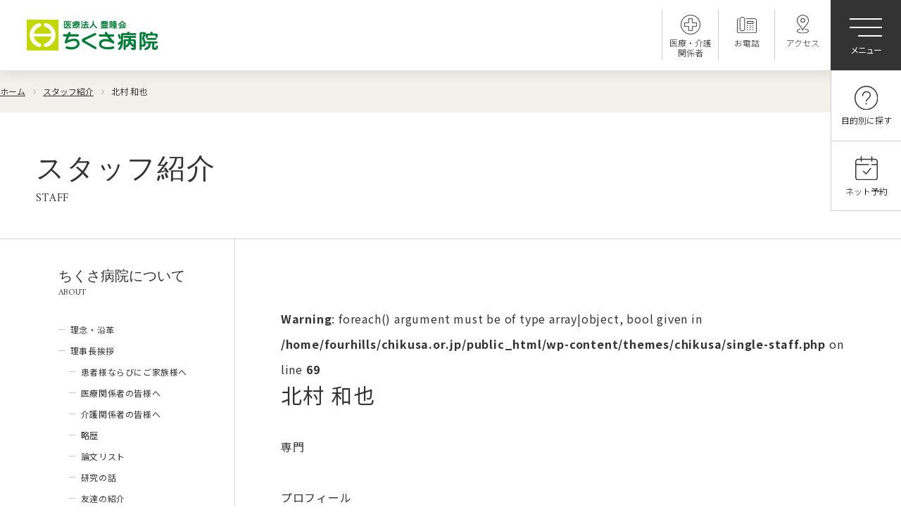

--- FILE ---
content_type: text/html; charset=UTF-8
request_url: https://www.chikusa.or.jp/staff/163175/
body_size: 10360
content:
<!DOCTYPE html>
<html lang="ja">
<head>
<meta charset="UTF-8">


<!-- Global site tag (gtag.js) - Google Analytics -->
<script async src="https://www.googletagmanager.com/gtag/js?id=UA-154349024-1"></script>
<script>
  window.dataLayer = window.dataLayer || [];
  function gtag(){dataLayer.push(arguments);}
  gtag('js', new Date());

  gtag('config', 'UA-154349024-1');
</script>

<!-- コーポレートGA4　-->
<!-- Global site tag (gtag.js) - Google Analytics -->
<!-- <script async src="https://www.googletagmanager.com/gtag/js?id=G-QGLXB895CQ"></script>
<script>
  window.dataLayer = window.dataLayer || [];
  function gtag(){dataLayer.push(arguments);}
  gtag('js', new Date());

  gtag('config', 'G-QGLXB895CQ');
</script> -->

<!-- Google Tag Manager -->
<script>(function(w,d,s,l,i){w[l]=w[l]||[];w[l].push({'gtm.start':
new Date().getTime(),event:'gtm.js'});var f=d.getElementsByTagName(s)[0],
j=d.createElement(s),dl=l!='dataLayer'?'&l='+l:'';j.async=true;j.src=
'https://www.googletagmanager.com/gtm.js?id='+i+dl;f.parentNode.insertBefore(j,f);
})(window,document,'script','dataLayer','GTM-KTWQW48');</script>
<!-- End Google Tag Manager -->


<meta http-equiv="X-UA-Compatible" content="IE=edge" />
<meta name="format-detection" content="telephone=no">

<title></title>

<meta name="viewport" content="width=device-width,initial-scale=1.0,minimum-scale=1.0,maximum-scale=1.0,user-scalable=0">
<script>
var agent = window.navigator.userAgent.toLowerCase();
var ipad = agent.indexOf('ipad') > -1 || agent.indexOf('macintosh') > -1 && 'ontouchend' in document;
if(ipad == true){
    viewportContent = "width=1920";
    document.querySelector("meta[name='viewport']").setAttribute("content", viewportContent);
}
</script>
<script src="https://www.chikusa.or.jp/wp-content/themes/chikusa/common/js/jquery-3.6.0.min.js"></script>
<link rel="apple-touch-icon" sizes="180x180" href="/wp-content/themes/chikusa/favicon/apple-touch-icon.png">
<link rel="icon" type="image/png" sizes="32x32" href="/wp-content/themes/chikusa/favicon/favicon-32x32.png">
<link rel="icon" type="image/png" sizes="16x16" href="/wp-content/themes/chikusa/favicon/favicon-16x16.png">
<link rel="manifest" href="/wp-content/themes/chikusa/favicon/site.webmanifest">
<link rel="mask-icon" href="/wp-content/themes/chikusa/favicon/safari-pinned-tab.svg" color="#5bbad5">
<link rel="shortcut icon" href="/wp-content/themes/chikusa/favicon/favicon.ico">
<meta name="msapplication-TileColor" content="#da532c">
<meta name="msapplication-config" content="/wp-content/themes/chikusa/favicon/browserconfig.xml">
<meta name="theme-color" content="#ffffff">

<link rel="stylesheet" href="https://www.chikusa.or.jp/wp-content/themes/chikusa/common/css/common.css?ver=20220400" media="all">
<link rel="stylesheet" href="https://www.chikusa.or.jp/wp-content/themes/chikusa/common/css/wysiwyg.css?ver=20220400" media="all">
<link rel="stylesheet" href="https://www.chikusa.or.jp/wp-content/themes/chikusa/css/news.css?ver=20220400" media="all">
<link rel="preconnect" href="https://fonts.googleapis.com">
<link rel="preconnect" href="https://fonts.gstatic.com" crossorigin>
<link href="https://fonts.googleapis.com/css2?family=Amiri:ital,wght@0,400;0,700;1,400;1,700&family=Noto+Sans+JP:wght@300;400;500;700&family=Roboto:wght@300;400;500&display=swap" rel="stylesheet">
 

		<!-- All in One SEO 4.8.5 - aioseo.com -->
	<meta name="robots" content="max-image-preview:large" />
	<link rel="canonical" href="https://www.chikusa.or.jp/staff/163175/" />
	<meta name="generator" content="All in One SEO (AIOSEO) 4.8.5" />
		<meta property="og:locale" content="ja_JP" />
		<meta property="og:site_name" content="ちくさ病院（名古屋市千種区今池駅）" />
		<meta property="og:type" content="article" />
		<meta property="og:title" content="北村 和也 | ちくさ病院（名古屋市千種区今池駅）" />
		<meta property="og:url" content="https://www.chikusa.or.jp/staff/163175/" />
		<meta property="og:image" content="https://www.chikusa.or.jp/wp-content/themes/chikusa/img/index/main01.jpg" />
		<meta property="og:image:secure_url" content="https://www.chikusa.or.jp/wp-content/themes/chikusa/img/index/main01.jpg" />
		<meta property="article:published_time" content="2022-04-14T02:16:28+00:00" />
		<meta property="article:modified_time" content="2022-04-14T02:16:28+00:00" />
		<meta name="twitter:card" content="summary" />
		<meta name="twitter:title" content="北村 和也 | ちくさ病院（名古屋市千種区今池駅）" />
		<meta name="twitter:image" content="https://www.chikusa.or.jp/wp-content/themes/chikusa/img/index/main01.jpg" />
		<script type="application/ld+json" class="aioseo-schema">
			{"@context":"https:\/\/schema.org","@graph":[{"@type":"BreadcrumbList","@id":"https:\/\/www.chikusa.or.jp\/staff\/163175\/#breadcrumblist","itemListElement":[{"@type":"ListItem","@id":"https:\/\/www.chikusa.or.jp#listItem","position":1,"name":"Home","item":"https:\/\/www.chikusa.or.jp","nextItem":{"@type":"ListItem","@id":"https:\/\/www.chikusa.or.jp\/about\/staff\/#listItem","name":"\u30b9\u30bf\u30c3\u30d5\u7d39\u4ecb"}},{"@type":"ListItem","@id":"https:\/\/www.chikusa.or.jp\/about\/staff\/#listItem","position":2,"name":"\u30b9\u30bf\u30c3\u30d5\u7d39\u4ecb","item":"https:\/\/www.chikusa.or.jp\/about\/staff\/","nextItem":{"@type":"ListItem","@id":"https:\/\/www.chikusa.or.jp\/staff\/othersection\/other1\/#listItem","name":"\u975e\u5e38\u52e4\u533b\u5e2b"},"previousItem":{"@type":"ListItem","@id":"https:\/\/www.chikusa.or.jp#listItem","name":"Home"}},{"@type":"ListItem","@id":"https:\/\/www.chikusa.or.jp\/staff\/othersection\/other1\/#listItem","position":3,"name":"\u975e\u5e38\u52e4\u533b\u5e2b","item":"https:\/\/www.chikusa.or.jp\/staff\/othersection\/other1\/","nextItem":{"@type":"ListItem","@id":"https:\/\/www.chikusa.or.jp\/staff\/163175\/#listItem","name":"\u5317\u6751 \u548c\u4e5f"},"previousItem":{"@type":"ListItem","@id":"https:\/\/www.chikusa.or.jp\/about\/staff\/#listItem","name":"\u30b9\u30bf\u30c3\u30d5\u7d39\u4ecb"}},{"@type":"ListItem","@id":"https:\/\/www.chikusa.or.jp\/staff\/163175\/#listItem","position":4,"name":"\u5317\u6751 \u548c\u4e5f","previousItem":{"@type":"ListItem","@id":"https:\/\/www.chikusa.or.jp\/staff\/othersection\/other1\/#listItem","name":"\u975e\u5e38\u52e4\u533b\u5e2b"}}]},{"@type":"Organization","@id":"https:\/\/www.chikusa.or.jp\/#organization","name":"\u3061\u304f\u3055\u75c5\u9662\uff08\u540d\u53e4\u5c4b\u5e02\u5343\u7a2e\u533a\u4eca\u6c60\u99c5\uff09","description":"\u533b\u7642\u6cd5\u4eba\u8c4a\u9686\u4f1a \u3061\u304f\u3055\u75c5\u9662WEB\u30b5\u30a4\u30c8","url":"https:\/\/www.chikusa.or.jp\/"},{"@type":"WebPage","@id":"https:\/\/www.chikusa.or.jp\/staff\/163175\/#webpage","url":"https:\/\/www.chikusa.or.jp\/staff\/163175\/","name":"\u5317\u6751 \u548c\u4e5f | \u3061\u304f\u3055\u75c5\u9662\uff08\u540d\u53e4\u5c4b\u5e02\u5343\u7a2e\u533a\u4eca\u6c60\u99c5\uff09","inLanguage":"ja","isPartOf":{"@id":"https:\/\/www.chikusa.or.jp\/#website"},"breadcrumb":{"@id":"https:\/\/www.chikusa.or.jp\/staff\/163175\/#breadcrumblist"},"datePublished":"2022-04-14T11:16:28+09:00","dateModified":"2022-04-14T11:16:28+09:00"},{"@type":"WebSite","@id":"https:\/\/www.chikusa.or.jp\/#website","url":"https:\/\/www.chikusa.or.jp\/","name":"\u3061\u304f\u3055\u75c5\u9662\uff08\u540d\u53e4\u5c4b\u5e02\u5343\u7a2e\u533a\u4eca\u6c60\u99c5\uff09","description":"\u533b\u7642\u6cd5\u4eba\u8c4a\u9686\u4f1a \u3061\u304f\u3055\u75c5\u9662WEB\u30b5\u30a4\u30c8","inLanguage":"ja","publisher":{"@id":"https:\/\/www.chikusa.or.jp\/#organization"}}]}
		</script>
		<!-- All in One SEO -->

<link rel="alternate" title="oEmbed (JSON)" type="application/json+oembed" href="https://www.chikusa.or.jp/wp-json/oembed/1.0/embed?url=https%3A%2F%2Fwww.chikusa.or.jp%2Fstaff%2F163175%2F" />
<link rel="alternate" title="oEmbed (XML)" type="text/xml+oembed" href="https://www.chikusa.or.jp/wp-json/oembed/1.0/embed?url=https%3A%2F%2Fwww.chikusa.or.jp%2Fstaff%2F163175%2F&#038;format=xml" />
<style id='wp-img-auto-sizes-contain-inline-css' type='text/css'>
img:is([sizes=auto i],[sizes^="auto," i]){contain-intrinsic-size:3000px 1500px}
/*# sourceURL=wp-img-auto-sizes-contain-inline-css */
</style>
<style id='wp-emoji-styles-inline-css' type='text/css'>

	img.wp-smiley, img.emoji {
		display: inline !important;
		border: none !important;
		box-shadow: none !important;
		height: 1em !important;
		width: 1em !important;
		margin: 0 0.07em !important;
		vertical-align: -0.1em !important;
		background: none !important;
		padding: 0 !important;
	}
/*# sourceURL=wp-emoji-styles-inline-css */
</style>
<style id='classic-theme-styles-inline-css' type='text/css'>
/*! This file is auto-generated */
.wp-block-button__link{color:#fff;background-color:#32373c;border-radius:9999px;box-shadow:none;text-decoration:none;padding:calc(.667em + 2px) calc(1.333em + 2px);font-size:1.125em}.wp-block-file__button{background:#32373c;color:#fff;text-decoration:none}
/*# sourceURL=/wp-includes/css/classic-themes.min.css */
</style>
<link rel="https://api.w.org/" href="https://www.chikusa.or.jp/wp-json/" /><link rel="EditURI" type="application/rsd+xml" title="RSD" href="https://www.chikusa.or.jp/xmlrpc.php?rsd" />
<meta name="generator" content="WordPress 6.9" />
<link rel='shortlink' href='https://www.chikusa.or.jp/?p=163175' />
<style id='global-styles-inline-css' type='text/css'>
:root{--wp--preset--aspect-ratio--square: 1;--wp--preset--aspect-ratio--4-3: 4/3;--wp--preset--aspect-ratio--3-4: 3/4;--wp--preset--aspect-ratio--3-2: 3/2;--wp--preset--aspect-ratio--2-3: 2/3;--wp--preset--aspect-ratio--16-9: 16/9;--wp--preset--aspect-ratio--9-16: 9/16;--wp--preset--color--black: #000000;--wp--preset--color--cyan-bluish-gray: #abb8c3;--wp--preset--color--white: #ffffff;--wp--preset--color--pale-pink: #f78da7;--wp--preset--color--vivid-red: #cf2e2e;--wp--preset--color--luminous-vivid-orange: #ff6900;--wp--preset--color--luminous-vivid-amber: #fcb900;--wp--preset--color--light-green-cyan: #7bdcb5;--wp--preset--color--vivid-green-cyan: #00d084;--wp--preset--color--pale-cyan-blue: #8ed1fc;--wp--preset--color--vivid-cyan-blue: #0693e3;--wp--preset--color--vivid-purple: #9b51e0;--wp--preset--gradient--vivid-cyan-blue-to-vivid-purple: linear-gradient(135deg,rgb(6,147,227) 0%,rgb(155,81,224) 100%);--wp--preset--gradient--light-green-cyan-to-vivid-green-cyan: linear-gradient(135deg,rgb(122,220,180) 0%,rgb(0,208,130) 100%);--wp--preset--gradient--luminous-vivid-amber-to-luminous-vivid-orange: linear-gradient(135deg,rgb(252,185,0) 0%,rgb(255,105,0) 100%);--wp--preset--gradient--luminous-vivid-orange-to-vivid-red: linear-gradient(135deg,rgb(255,105,0) 0%,rgb(207,46,46) 100%);--wp--preset--gradient--very-light-gray-to-cyan-bluish-gray: linear-gradient(135deg,rgb(238,238,238) 0%,rgb(169,184,195) 100%);--wp--preset--gradient--cool-to-warm-spectrum: linear-gradient(135deg,rgb(74,234,220) 0%,rgb(151,120,209) 20%,rgb(207,42,186) 40%,rgb(238,44,130) 60%,rgb(251,105,98) 80%,rgb(254,248,76) 100%);--wp--preset--gradient--blush-light-purple: linear-gradient(135deg,rgb(255,206,236) 0%,rgb(152,150,240) 100%);--wp--preset--gradient--blush-bordeaux: linear-gradient(135deg,rgb(254,205,165) 0%,rgb(254,45,45) 50%,rgb(107,0,62) 100%);--wp--preset--gradient--luminous-dusk: linear-gradient(135deg,rgb(255,203,112) 0%,rgb(199,81,192) 50%,rgb(65,88,208) 100%);--wp--preset--gradient--pale-ocean: linear-gradient(135deg,rgb(255,245,203) 0%,rgb(182,227,212) 50%,rgb(51,167,181) 100%);--wp--preset--gradient--electric-grass: linear-gradient(135deg,rgb(202,248,128) 0%,rgb(113,206,126) 100%);--wp--preset--gradient--midnight: linear-gradient(135deg,rgb(2,3,129) 0%,rgb(40,116,252) 100%);--wp--preset--font-size--small: 13px;--wp--preset--font-size--medium: 20px;--wp--preset--font-size--large: 36px;--wp--preset--font-size--x-large: 42px;--wp--preset--spacing--20: 0.44rem;--wp--preset--spacing--30: 0.67rem;--wp--preset--spacing--40: 1rem;--wp--preset--spacing--50: 1.5rem;--wp--preset--spacing--60: 2.25rem;--wp--preset--spacing--70: 3.38rem;--wp--preset--spacing--80: 5.06rem;--wp--preset--shadow--natural: 6px 6px 9px rgba(0, 0, 0, 0.2);--wp--preset--shadow--deep: 12px 12px 50px rgba(0, 0, 0, 0.4);--wp--preset--shadow--sharp: 6px 6px 0px rgba(0, 0, 0, 0.2);--wp--preset--shadow--outlined: 6px 6px 0px -3px rgb(255, 255, 255), 6px 6px rgb(0, 0, 0);--wp--preset--shadow--crisp: 6px 6px 0px rgb(0, 0, 0);}:where(.is-layout-flex){gap: 0.5em;}:where(.is-layout-grid){gap: 0.5em;}body .is-layout-flex{display: flex;}.is-layout-flex{flex-wrap: wrap;align-items: center;}.is-layout-flex > :is(*, div){margin: 0;}body .is-layout-grid{display: grid;}.is-layout-grid > :is(*, div){margin: 0;}:where(.wp-block-columns.is-layout-flex){gap: 2em;}:where(.wp-block-columns.is-layout-grid){gap: 2em;}:where(.wp-block-post-template.is-layout-flex){gap: 1.25em;}:where(.wp-block-post-template.is-layout-grid){gap: 1.25em;}.has-black-color{color: var(--wp--preset--color--black) !important;}.has-cyan-bluish-gray-color{color: var(--wp--preset--color--cyan-bluish-gray) !important;}.has-white-color{color: var(--wp--preset--color--white) !important;}.has-pale-pink-color{color: var(--wp--preset--color--pale-pink) !important;}.has-vivid-red-color{color: var(--wp--preset--color--vivid-red) !important;}.has-luminous-vivid-orange-color{color: var(--wp--preset--color--luminous-vivid-orange) !important;}.has-luminous-vivid-amber-color{color: var(--wp--preset--color--luminous-vivid-amber) !important;}.has-light-green-cyan-color{color: var(--wp--preset--color--light-green-cyan) !important;}.has-vivid-green-cyan-color{color: var(--wp--preset--color--vivid-green-cyan) !important;}.has-pale-cyan-blue-color{color: var(--wp--preset--color--pale-cyan-blue) !important;}.has-vivid-cyan-blue-color{color: var(--wp--preset--color--vivid-cyan-blue) !important;}.has-vivid-purple-color{color: var(--wp--preset--color--vivid-purple) !important;}.has-black-background-color{background-color: var(--wp--preset--color--black) !important;}.has-cyan-bluish-gray-background-color{background-color: var(--wp--preset--color--cyan-bluish-gray) !important;}.has-white-background-color{background-color: var(--wp--preset--color--white) !important;}.has-pale-pink-background-color{background-color: var(--wp--preset--color--pale-pink) !important;}.has-vivid-red-background-color{background-color: var(--wp--preset--color--vivid-red) !important;}.has-luminous-vivid-orange-background-color{background-color: var(--wp--preset--color--luminous-vivid-orange) !important;}.has-luminous-vivid-amber-background-color{background-color: var(--wp--preset--color--luminous-vivid-amber) !important;}.has-light-green-cyan-background-color{background-color: var(--wp--preset--color--light-green-cyan) !important;}.has-vivid-green-cyan-background-color{background-color: var(--wp--preset--color--vivid-green-cyan) !important;}.has-pale-cyan-blue-background-color{background-color: var(--wp--preset--color--pale-cyan-blue) !important;}.has-vivid-cyan-blue-background-color{background-color: var(--wp--preset--color--vivid-cyan-blue) !important;}.has-vivid-purple-background-color{background-color: var(--wp--preset--color--vivid-purple) !important;}.has-black-border-color{border-color: var(--wp--preset--color--black) !important;}.has-cyan-bluish-gray-border-color{border-color: var(--wp--preset--color--cyan-bluish-gray) !important;}.has-white-border-color{border-color: var(--wp--preset--color--white) !important;}.has-pale-pink-border-color{border-color: var(--wp--preset--color--pale-pink) !important;}.has-vivid-red-border-color{border-color: var(--wp--preset--color--vivid-red) !important;}.has-luminous-vivid-orange-border-color{border-color: var(--wp--preset--color--luminous-vivid-orange) !important;}.has-luminous-vivid-amber-border-color{border-color: var(--wp--preset--color--luminous-vivid-amber) !important;}.has-light-green-cyan-border-color{border-color: var(--wp--preset--color--light-green-cyan) !important;}.has-vivid-green-cyan-border-color{border-color: var(--wp--preset--color--vivid-green-cyan) !important;}.has-pale-cyan-blue-border-color{border-color: var(--wp--preset--color--pale-cyan-blue) !important;}.has-vivid-cyan-blue-border-color{border-color: var(--wp--preset--color--vivid-cyan-blue) !important;}.has-vivid-purple-border-color{border-color: var(--wp--preset--color--vivid-purple) !important;}.has-vivid-cyan-blue-to-vivid-purple-gradient-background{background: var(--wp--preset--gradient--vivid-cyan-blue-to-vivid-purple) !important;}.has-light-green-cyan-to-vivid-green-cyan-gradient-background{background: var(--wp--preset--gradient--light-green-cyan-to-vivid-green-cyan) !important;}.has-luminous-vivid-amber-to-luminous-vivid-orange-gradient-background{background: var(--wp--preset--gradient--luminous-vivid-amber-to-luminous-vivid-orange) !important;}.has-luminous-vivid-orange-to-vivid-red-gradient-background{background: var(--wp--preset--gradient--luminous-vivid-orange-to-vivid-red) !important;}.has-very-light-gray-to-cyan-bluish-gray-gradient-background{background: var(--wp--preset--gradient--very-light-gray-to-cyan-bluish-gray) !important;}.has-cool-to-warm-spectrum-gradient-background{background: var(--wp--preset--gradient--cool-to-warm-spectrum) !important;}.has-blush-light-purple-gradient-background{background: var(--wp--preset--gradient--blush-light-purple) !important;}.has-blush-bordeaux-gradient-background{background: var(--wp--preset--gradient--blush-bordeaux) !important;}.has-luminous-dusk-gradient-background{background: var(--wp--preset--gradient--luminous-dusk) !important;}.has-pale-ocean-gradient-background{background: var(--wp--preset--gradient--pale-ocean) !important;}.has-electric-grass-gradient-background{background: var(--wp--preset--gradient--electric-grass) !important;}.has-midnight-gradient-background{background: var(--wp--preset--gradient--midnight) !important;}.has-small-font-size{font-size: var(--wp--preset--font-size--small) !important;}.has-medium-font-size{font-size: var(--wp--preset--font-size--medium) !important;}.has-large-font-size{font-size: var(--wp--preset--font-size--large) !important;}.has-x-large-font-size{font-size: var(--wp--preset--font-size--x-large) !important;}
/*# sourceURL=global-styles-inline-css */
</style>
</head>
<body>
  <!-- Google Tag Manager (noscript) -->
  <noscript><iframe src="https://www.googletagmanager.com/ns.html?id=GTM-KTWQW48"
  height="0" width="0" style="display:none;visibility:hidden"></iframe></noscript>
  <!-- End Google Tag Manager (noscript) -->
<div class="body_wrapper">
	<header id="header" class="intro_section">
		<div class="logo-box">
									<div id="logo"><a href="https://www.chikusa.or.jp">
														<img src="https://www.chikusa.or.jp/wp-content/themes/chikusa/common/img/header/logo.png" width="187" alt="ちくさ">
											</a>
		</div>
	</div>
<div class="gmenu">
	<ul>
		<li><a href="https://www.chikusa.or.jp/ambulatory/">外来</a></li>
		<li><a href="https://www.chikusa.or.jp/rehabilitation/">リハビリテーション</a></li>
		<li><a href="https://www.chikusa.or.jp/medical-examination/">健診・人間ドック</a></li>
		<li><a href="https://www.chikusa.or.jp/hospitalization/">入院・お見舞い</a></li>
		<li><a href="https://www.chikusa.or.jp/home-medical-care/">在宅医療</a></li>
		<li><a href="https://www.chikusa.or.jp/about/staff/">スタッフ紹介</a></li>
	</ul>
</div>
<div class="submenus">

	<div class="submenu">
		<ul>
			<li><a href="https://www.chikusa.or.jp/about/philosophy/">ちくさ病院について</a></li>
			<li><a target="_blank" href="https://www.chikusa.or.jp/recruit/">採用情報</a></li>
		</ul>
	</div>
	<div class="sns-menu">
		<ul>
			<li><a target="_blank" href="https://www.instagram.com/chikusa_hospital/"><img src="https://www.chikusa.or.jp/wp-content/themes/chikusa/common/img/other/icon-instagram.svg" alt=""></a></li>
			<li><a target="_blank" href="https://twitter.com/ChikusaHP"><img src="https://www.chikusa.or.jp/wp-content/themes/chikusa/common/img/other/icon-twitter.svg" alt=""></a></li>
			<li><a target="_blank" href="https://www.facebook.com/hpchikusa/"><img src="https://www.chikusa.or.jp/wp-content/themes/chikusa/common/img/other/icon-facebook.svg" alt=""></a></li>
			<li><a target="_blank" href="https://www.youtube.com/channel/UCG0wygr56hTmlrxp2c7LfqA"><img src="https://www.chikusa.or.jp/wp-content/themes/chikusa/common/img/other/icon-youtube.svg" alt=""></a></li>
			<!-- <li><a target="_blank" href=""><img src="https://www.chikusa.or.jp/wp-content/themes/chikusa/common/img/other/icon-line.svg" alt=""></a></li> -->
		</ul>
	</div>
	<div class="icon-menu">
		<ul>
			<li><a href="https://www.chikusa.or.jp/medical-personnel"><img src="https://www.chikusa.or.jp/wp-content/themes/chikusa/common/img/other/icon-medical.svg" alt=""><span class="txt">医療・介護<br>関係者</span></a></li>
			<li class="tel"><a href="tel:052-741-5331"><img src="https://www.chikusa.or.jp/wp-content/themes/chikusa/common/img/other/icon-tel.svg" alt=""><span class="txt">お電話</span></a></li>
			<li><a href="https://www.chikusa.or.jp/about/access/"><img src="https://www.chikusa.or.jp/wp-content/themes/chikusa/common/img/other/icon-access.svg" alt=""><span class="txt">アクセス</span></a></li>
		</ul>
	</div>
	<button class="c-hamburger c-hamburger--htx">
		<span><span>メニュー</span></span>
	</button>

	<div class="main-menu slidemenu">
		<div class="box">
			<div class="inner">
				<div class="site-map">
					<div>
						<ul class="main">
							<li><a href="https://www.chikusa.or.jp/ambulatory">外来</a></li>
							<li><a href="https://www.chikusa.or.jp/rehabilitation">リハビリテーション</a></li>
							<li><a href="https://www.chikusa.or.jp/medical-examination">健診・人間ドッグ</a></li>
							<li><a href="https://www.chikusa.or.jp/hospitalization">入院・お見舞い</a></li>
							<li><a href="https://www.chikusa.or.jp/home-medical-care">在宅医療</a></li>
							<li><a target="_blank" href="https://chikusa-zaitaku.jp/">訪問診療のご案内 <img src="https://www.chikusa.or.jp/wp-content/themes/chikusa/common/img/other/icon-blank_alt.svg" alt=""></a></li>
							<li><a href="https://www.chikusa.or.jp/medical-personnel/">医療・介護関係者の方へ</a></li>
						</ul>
						<!-- <a href="https://www.chikusa.or.jp/covid19/topics/main/" class="title">新型コロナウィルスに関する対応</a>
						<ul>
							<li><a href="https://www.chikusa.or.jp/covid19/topics/vaccine/">ワクチン接種のご案内</a></li>
							<li><a href="https://www.chikusa.or.jp/covid19/topics/pcr/">遺伝子検査（PCR検査）のご案内</a></li>
							<li><a href="https://www.chikusa.or.jp/covid19/topics/check/">抗原定性検査のご案内</a></li>
							<li><a href="https://www.chikusa.or.jp/hatsunetsu-guide/">発熱外来のご案内</a></li>
							<li><a href="https://www.chikusa.or.jp/covid19/topics/online/">オンライン面会開始のお知らせ</a></li>
						</ul> -->
					</div>
					<div>
						<span class="title">ちくさ病院について</span>
						<ul>
							<li><a href="https://www.chikusa.or.jp/about/philosophy/">理念・沿革</a></li>
							<li><a href="https://www.chikusa.or.jp/about/message/">理事長挨拶</a>
								<ul>
									<li><a href="https://www.chikusa.or.jp/about/message/research/patients-families/">患者様ならびにご家族様へ</a></li>
									<li><a href="https://www.chikusa.or.jp/about/message/research/personnel/">医療関係者の皆様へ</a></li>
									<li><a href="https://www.chikusa.or.jp/about/message/research/caregivers/">介護関係者の皆様へ</a></li>
									<li><a href="https://www.chikusa.or.jp/staff/163085/">略歴</a></li>
									<li><a target="_blank" href="https://scholar.google.co.jp/citations?user=tP-khmsAAAAJ&hl=ja&oi=sra">論文リスト</a></li>
									<li><a href="https://www.chikusa.or.jp/about/message/research/">研究の話</a>
										<ul>
											<li><a href="https://www.chikusa.or.jp/about/message/research2/">続・研究の話</a></li>
											<li><a href="https://www.chikusa.or.jp/about/message/research3/">続・続研究の話</a></li>
										</ul>
									</li>
									<li><a href="https://www.chikusa.or.jp/about/message/friends/">友達の紹介</a></li>
									<!-- <li><a href="https://www.chikusa.or.jp/about/message/newspaper/">新聞掲載・理事長便り</a></li> -->
									<li><a href="https://www.chikusa.or.jp/about/message/about-chikusaku/">千種区の紹介</a></li>
								</ul>
							</li>
							<li><a href="https://www.chikusa.or.jp/about/profile/">ちくさ病院の概要</a></li>
							<li><a href="https://www.chikusa.or.jp/about/access/">アクセス</a></li>
							<li><a href="https://www.chikusa.or.jp/about/staff/">スタッフ紹介</a></li>
						</ul>
					</div>
					<div>
						<span class="title">その他</span>
						<ul>
							<li><a href="https://www.chikusa.or.jp/news/">お知らせ</a></li>
							<li><a class="blank" target="_blank" href="https://www.chikusa.or.jp/recruit/">採用情報 <img src="https://www.chikusa.or.jp/wp-content/themes/chikusa/common/img/other/icon-blank_alt.svg" alt=""></a></li>
							<li><a href="https://www.chikusa.or.jp/contact/">お問い合わせ</a></li>
							<li><a href="https://www.chikusa.or.jp/faq/">よくあるご質問</a></li>
							<li><a href="https://www.chikusa.or.jp/privacy-policy/">プライバシーポリシー</a></li>
							<li><a href="https://www.chikusa.or.jp/site-map/">サイトマップ</a></li>
						</ul>
						<span class="title">関連施設</span>
						<ul>
							<li><a class="blank" target="_blank" href="http://iris-city.jp/">複合型サービス アイリス <img src="https://www.chikusa.or.jp/wp-content/themes/chikusa/common/img/other/icon-blank_alt.svg" alt=""></a></li>
							<li><a class="blank" target="_blank" href="http://nukumoa.jp/">株式会社ぬくもあ <img src="https://www.chikusa.or.jp/wp-content/themes/chikusa/common/img/other/icon-blank_alt.svg" alt=""></a></li>
							<!-- <li><a class="blank" target="_blank" href="">なごや医療・介護リクルート <img src="https://www.chikusa.or.jp/wp-content/themes/chikusa/common/img/other/icon-blank_alt.svg" alt=""></a></li> -->
						</ul>
					</div>
				</div>
				<div class="cta">
					<div class="cta-inner">
						<div class="tel-box">
							<div class="heading">
								<span class="title">お問い合わせ</span>
								<span class="subtitle">（電話受付 9:00〜18:00）</span>
							</div>
							<div class="content">
								<div class="phone">
									<a href="tel:052-741-5331" class="phonenumber">052-741-5331</a>
									<span class="msg">（代表）</span>
								</div>
							</div>
						</div>
						<div class="cta-buttons">
							<a href="https://www.chikusa.or.jp/contact/">お問い合わせ<br class="sp-mode">フォーム</a>
							<a target="_blank" href="https://ssl.fdoc.jp/reserve/subjectlist/index/cid/s3037656?SITE_CODE=hp">インターネット<br class="sp-mode">予約</a>
						</div>
					</div>
				</div>
			</div>
		</div>


	</div>
	<div class="question-menu slidemenu">
		<div class="box">
			<div class="inner">
				<div class="question-list">
					<div class="heading">目的別に探す</div>
					<div class="list">
						<div class="button contact">
							<a target="_blank" href="https://ssl.fdoc.jp/reserve/subjectlist/index/cid/s3037656?SITE_CODE=hp">
								<span class="title">外来の予約がしたい</span>
								<span class="subtitle">Contact</span>
							</a>
						</div>
						<div class="button congested">
							<a href="https://www.chikusa.or.jp/ambulatory/">
								<span class="title">混雑状況が知りたい</span>
								<span class="subtitle">Congested</span>
							</a>
						</div>
						<div class="button access">
							<a href="https://www.chikusa.or.jp/about/access/">
								<span class="title">病院の行き方を知りたい</span>
								<span class="subtitle">Access</span>
							</a>
						</div>
						<div class="button recruit">
							<a target="_blank" href="https://www.chikusa.or.jp/recruit/">
								<span class="title">採用について</span>
								<span class="subtitle">Recruit</span>
							</a>
						</div>
					</div>
				</div>
			</div>
		</div>
	</div>


	<div class="appointment-menu slidemenu">
		<div class="box">
			<div class="inner">
				<div class="appointment-list">
					<div class="heading">ネット予約</div>
					<div class="list">
						<div class="button medical">
							<a target="_blank" href="https://ssl.fdoc.jp/reserve/subjectlist/index/cid/s3037656?SITE_CODE=hp">
								<span class="title">外来（内科・外科）</span>
								<span class="subtitle">Ambulatory</span>
							</a>
						</div>
						<div class="button medical">
							<a target="_blank" href="https://www.mrso.jp/mrs/chikusa/InsuranceDialogues/index/">
								<span class="title">健康診断</span>
								<span class="subtitle">Medical examination </span>
							</a>
						</div>
						<div class="button vaccine">
							<a target="_blank" href="https://ssl.fdoc.jp/sp/reserve/subjectlist/index/cid/s3037656?SITE_CODE=hp">
								<span class="title">新型コロナウイルスワクチン接種</span>
								<span class="subtitle">Covid19 vaccination</span>
							</a>
						</div>
						<div class="button online">
							<a target="_blank" href="https://docs.google.com/forms/d/e/1FAIpQLSeE94qGo37elnqkWDpp6evUEt6ILTjNQXUlEtjx9rPIZTKhqw/viewform?vc=0&c=0&w=1&flr=0">
								<span class="title">オンライン面会</span>
								<span class="subtitle">Online visit</span>
							</a>
						</div>
					</div>
				</div>
			</div>
		</div>
	</div>


	<button id="question-btn" class="secondary-btn question">
		<span><img src="https://www.chikusa.or.jp/wp-content/themes/chikusa/common/img/other/icon-questions.svg" alt=""><span>目的別に探す</span></span>
	</button>
	<button id="appointment-btn" class="secondary-btn appointment">
		<span><img src="https://www.chikusa.or.jp/wp-content/themes/chikusa/common/img/other/icon-calendar.svg" alt=""><span>ネット予約</span></span>
	</button>
</div>
</header>
<div id="content_wrap">
<div class="breadcrumns_wrap"><div class="inner1440"><ul id="breadcrumbs"><li><a href="https://www.chikusa.or.jp">ホーム</a></li><li><a href="https://www.chikusa.or.jp/staff/">スタッフ紹介</a></li><li>北村 和也</li></ul></div></div><h1 class="h_type00">
    <span class="inner1440">
        <span class="title">スタッフ紹介</span>
        <span class="subtitle">STAFF</span>
    </span>
</h1>
<div class="main-contents">
    <aside id="page-menu">
        <div class="aside-inner">
            <div class="menu_title">
                <span class="title">ちくさ病院について</span>
                <span class="subtitle">ABOUT</span>
            </div>
                            <ul class="first-menu">
                                            <li>
                                                            <a href="https://www.chikusa.or.jp/about/philosophy/">
                                                                理念・沿革                                                                </a>
                                                                                                    <li>
                                                            <a href="https://www.chikusa.or.jp/about/message/">
                                                                理事長挨拶                                                                </a>
                                                                                        <ul class="second-menu">
                                                                            <li>
                                                                                            <a href="https://www.chikusa.or.jp/about/message/patients-families/">
                                                                                                患者様ならびにご家族様へ                                                                                                </a>
                                                                                    </li>
                                                                            <li>
                                                                                            <a href="https://www.chikusa.or.jp/about/message/personnel/">
                                                                                                医療関係者の皆様へ                                                                                                </a>
                                                                                    </li>
                                                                            <li>
                                                                                            <a href="https://www.chikusa.or.jp/about/message/caregivers/">
                                                                                                介護関係者の皆様へ                                                                                                </a>
                                                                                    </li>
                                                                            <li>
                                                                                            <a href="https://www.chikusa.or.jp/staff/163085/">
                                                                                                略歴                                                                                                </a>
                                                                                    </li>
                                                                            <li>
                                                                                            <a target="_blank" href="https://scholar.google.co.jp/citations?user=tP-khmsAAAAJ&hl=ja&oi=sra">
                                                                                                論文リスト                                                                                                </a>
                                                                                    </li>
                                                                            <li>
                                                                                            <a href="https://www.chikusa.or.jp/about/message/research/">
                                                                                                研究の話                                                                                                </a>
                                                                                    </li>
                                                                            <li>
                                                                                            <a href="https://www.chikusa.or.jp/about/message/friends/">
                                                                                                友達の紹介                                                                                                </a>
                                                                                    </li>
                                                                            <li>
                                                                                            <a href="https://www.chikusa.or.jp/about/message/about-chikusaku/">
                                                                                                千種区の紹介                                                                                                </a>
                                                                                    </li>
                                                                    </ul>
                            </li>
                                                                    <li>
                                                            <a href="https://www.chikusa.or.jp/about/profile/">
                                                                ちくさ病院の概要                                                                </a>
                                                                                                    <li>
                                                            <a href="https://www.chikusa.or.jp/about/access/">
                                                                アクセス                                                                </a>
                                                                                                    <li>
                                                            <a href="https://www.chikusa.or.jp/about/staff/">
                                                                スタッフ紹介                                                                </a>
                                                                                            </ul>
                    </div>
    </aside>
    <main>
        <div class="main-inner">
            <section class="main-section border-box">
                <div class="inner">
                    <div class="staff-single">
                        <div class="intro mb50">
                                                        <div class="intro-contents">
                                <div class="staff-cat"><br />
<b>Warning</b>:  foreach() argument must be of type array|object, bool given in <b>/home/fourhills/chikusa.or.jp/public_html/wp-content/themes/chikusa/single-staff.php</b> on line <b>69</b><br />
</div>
                                <h1 class="staff-title">北村 和也</h1>
                                <p>
                                    専門<br>
                                                                    </p>
                                <p>
                                    プロフィール<br>
                                                                    </p>

                            </div>
                        </div>
                        <div class="staff-main-contents">
                                                        <p></p>
                        </div>
                    </div>
                    <!-- <div class="wysiwyg">
                                            </div> -->
                </div>
            <div class="button01 mb120"><a href="https://www.chikusa.or.jp/about/staff/">スタッフ紹介一覧</a></div>
            </section>

            <!-- <div class="pagination-single"> -->
                            <!-- </div> -->
        </div>
    </main>
</div>
<footer>
<div id="ttop"><img src="https://www.chikusa.or.jp/wp-content/themes/chikusa/common/img/footer/ttop.svg" alt=""></div>
	<div class="inner1440">
		<div class="corporate">
			<div class="logo">
				<div class="text">地域一の、より添う医療を</div>
				<div class="iso"><img src="https://www.chikusa.or.jp/wp-content/themes/chikusa/common/img/header/logo.png" width="211" alt="ちくさ病院"></div>
			</div>
			<div class="info">〒464-0851　<br class="sp-mode">愛知県名古屋市千種区今池南4番1号（<a href="https://www.chikusa.or.jp/about/access/">アクセス</a>）</div>

			<div class="sns-menu">
				<ul>
					<li><a target="_blank" href="https://www.instagram.com/chikusa_hospital/"><img src="https://www.chikusa.or.jp/wp-content/themes/chikusa/common/img/other/icon-instagram.svg" alt=""></a></li>
					<li><a target="_blank" href="https://twitter.com/ChikusaHP"><img src="https://www.chikusa.or.jp/wp-content/themes/chikusa/common/img/other/icon-twitter.svg" alt=""></a></li>
					<li><a target="_blank" href="https://www.facebook.com/hpchikusa/"><img src="https://www.chikusa.or.jp/wp-content/themes/chikusa/common/img/other/icon-facebook.svg" alt=""></a></li>
					<li><a target="_blank" href="https://www.youtube.com/channel/UCG0wygr56hTmlrxp2c7LfqA"><img src="https://www.chikusa.or.jp/wp-content/themes/chikusa/common/img/other/icon-youtube.svg" alt=""></a></li>
					<!-- <li><a target="_blank" href=""><img src="https://www.chikusa.or.jp/wp-content/themes/chikusa/common/img/other/icon-line.svg" alt=""></a></li> -->
				</ul>
			</div>
		</div>
		<div class="footer-cta">
			<div class="tel-box">
				<div class="heading">
					<span class="title">お問い合わせ</span>
					<span class="subtitle">（電話受付 9:00〜18:00）</span>
				</div>
				<div class="content">
					<div class="phone">
						<a href="tel:052-741-5331" class="phonenumber">052-741-5331</a>
						<span class="msg">（代表）</span>
					</div>
				</div>
			</div>

			<div class="cta-buttons">
				<a href="https://www.chikusa.or.jp/contact/">お問い合わせ<br class="sp-mode">フォーム</a>
				<a target="_blank" href="https://ssl.fdoc.jp/reserve/subjectlist/index/cid/s3037656?SITE_CODE=hp">インターネット<br class="sp-mode">予約</a>
			</div>
		</div>
	</div>
	<div class="inner1440 copy">

		<div class="submenu">
			<ul>
				<li><a href="https://www.chikusa.or.jp/faq/">よくあるご質問</a></li>
				<li><a href="https://www.chikusa.or.jp/privacy-policy/">プライバシーポリシー</a></li>
				<li><a href="https://www.chikusa.or.jp/site-map/">サイトマップ</a></li>
			</ul>
		</div>

		<div class="f_copy">
			<small>Copyright &copy; 2022 医療法人豊隆会 ちくさ病院 All Rights Reserved.</small>
		</div>

	</div>

	

</footer>



<script type="speculationrules">
{"prefetch":[{"source":"document","where":{"and":[{"href_matches":"/*"},{"not":{"href_matches":["/wp-*.php","/wp-admin/*","/wp-content/uploads/*","/wp-content/*","/wp-content/plugins/*","/wp-content/themes/chikusa/*","/*\\?(.+)"]}},{"not":{"selector_matches":"a[rel~=\"nofollow\"]"}},{"not":{"selector_matches":".no-prefetch, .no-prefetch a"}}]},"eagerness":"conservative"}]}
</script>
<script id="wp-emoji-settings" type="application/json">
{"baseUrl":"https://s.w.org/images/core/emoji/17.0.2/72x72/","ext":".png","svgUrl":"https://s.w.org/images/core/emoji/17.0.2/svg/","svgExt":".svg","source":{"concatemoji":"https://www.chikusa.or.jp/wp-includes/js/wp-emoji-release.min.js?ver=6.9"}}
</script>
<script type="module">
/* <![CDATA[ */
/*! This file is auto-generated */
const a=JSON.parse(document.getElementById("wp-emoji-settings").textContent),o=(window._wpemojiSettings=a,"wpEmojiSettingsSupports"),s=["flag","emoji"];function i(e){try{var t={supportTests:e,timestamp:(new Date).valueOf()};sessionStorage.setItem(o,JSON.stringify(t))}catch(e){}}function c(e,t,n){e.clearRect(0,0,e.canvas.width,e.canvas.height),e.fillText(t,0,0);t=new Uint32Array(e.getImageData(0,0,e.canvas.width,e.canvas.height).data);e.clearRect(0,0,e.canvas.width,e.canvas.height),e.fillText(n,0,0);const a=new Uint32Array(e.getImageData(0,0,e.canvas.width,e.canvas.height).data);return t.every((e,t)=>e===a[t])}function p(e,t){e.clearRect(0,0,e.canvas.width,e.canvas.height),e.fillText(t,0,0);var n=e.getImageData(16,16,1,1);for(let e=0;e<n.data.length;e++)if(0!==n.data[e])return!1;return!0}function u(e,t,n,a){switch(t){case"flag":return n(e,"\ud83c\udff3\ufe0f\u200d\u26a7\ufe0f","\ud83c\udff3\ufe0f\u200b\u26a7\ufe0f")?!1:!n(e,"\ud83c\udde8\ud83c\uddf6","\ud83c\udde8\u200b\ud83c\uddf6")&&!n(e,"\ud83c\udff4\udb40\udc67\udb40\udc62\udb40\udc65\udb40\udc6e\udb40\udc67\udb40\udc7f","\ud83c\udff4\u200b\udb40\udc67\u200b\udb40\udc62\u200b\udb40\udc65\u200b\udb40\udc6e\u200b\udb40\udc67\u200b\udb40\udc7f");case"emoji":return!a(e,"\ud83e\u1fac8")}return!1}function f(e,t,n,a){let r;const o=(r="undefined"!=typeof WorkerGlobalScope&&self instanceof WorkerGlobalScope?new OffscreenCanvas(300,150):document.createElement("canvas")).getContext("2d",{willReadFrequently:!0}),s=(o.textBaseline="top",o.font="600 32px Arial",{});return e.forEach(e=>{s[e]=t(o,e,n,a)}),s}function r(e){var t=document.createElement("script");t.src=e,t.defer=!0,document.head.appendChild(t)}a.supports={everything:!0,everythingExceptFlag:!0},new Promise(t=>{let n=function(){try{var e=JSON.parse(sessionStorage.getItem(o));if("object"==typeof e&&"number"==typeof e.timestamp&&(new Date).valueOf()<e.timestamp+604800&&"object"==typeof e.supportTests)return e.supportTests}catch(e){}return null}();if(!n){if("undefined"!=typeof Worker&&"undefined"!=typeof OffscreenCanvas&&"undefined"!=typeof URL&&URL.createObjectURL&&"undefined"!=typeof Blob)try{var e="postMessage("+f.toString()+"("+[JSON.stringify(s),u.toString(),c.toString(),p.toString()].join(",")+"));",a=new Blob([e],{type:"text/javascript"});const r=new Worker(URL.createObjectURL(a),{name:"wpTestEmojiSupports"});return void(r.onmessage=e=>{i(n=e.data),r.terminate(),t(n)})}catch(e){}i(n=f(s,u,c,p))}t(n)}).then(e=>{for(const n in e)a.supports[n]=e[n],a.supports.everything=a.supports.everything&&a.supports[n],"flag"!==n&&(a.supports.everythingExceptFlag=a.supports.everythingExceptFlag&&a.supports[n]);var t;a.supports.everythingExceptFlag=a.supports.everythingExceptFlag&&!a.supports.flag,a.supports.everything||((t=a.source||{}).concatemoji?r(t.concatemoji):t.wpemoji&&t.twemoji&&(r(t.twemoji),r(t.wpemoji)))});
//# sourceURL=https://www.chikusa.or.jp/wp-includes/js/wp-emoji-loader.min.js
/* ]]> */
</script>
</div>
</div>
<script src="https://www.chikusa.or.jp/wp-content/themes/chikusa/common/js/jquery.smallarticles.js"></script>


</body>
</html>


--- FILE ---
content_type: text/css
request_url: https://www.chikusa.or.jp/wp-content/themes/chikusa/common/css/common.css?ver=20220400
body_size: 10496
content:
@charset "UTF-8";

html{
	font-family: 'Noto Sans JP', sans-serif;
	color: #333;
	font-size: 14px;
}
html, body, div, span, object, iframe,
h1, h2, h3, h4, h5, h6, p, blockquote, pre,
abbr, address, cite, code,
del, dfn, em, img, ins, kbd, q, samp,
small, strong, var,
b, i,
dl, dt, dd, ol, ul, li,
fieldset, form, label, legend,
table, caption, tbody, tfoot, thead, tr, th, td,
article, aside, canvas, details, figcaption, figure, 
footer, header, hgroup, menu, nav, section, summary,
time, mark, audio, video {
	margin: 0;
	padding: 0;
	border: 0;
	background: transparent;
	outline: 0;
	vertical-align: baseline;
}

img{
	vertical-align: top;
}

sup{
	font-size: 0.7em;
}

h1,h2,h3,h4,h5,h6{
	font-weight: normal;
}

body {
	line-height: 1;
}
@media screen and (min-width:769px){

	nav ul {
		list-style-type: none;
		list-style: none;
		line-height: 0;
		display: flex;
	}

}

ul,
ol{
	list-style-type: none;
	list-style: none;
}

blockquote, q {
	quotes: none;
}

blockquote: before, blockquote: after,
q: before, q: after {
	content: '';
	content: none;
}

a {
	display: inline-block;
	margin: 0;
	padding: 0;
}

table {
	border-collapse: collapse;
	border-spacing: 0;
}

sup{
	font-size: 0.5em;
}

/* MARGINS */

.mb00{margin-bottom: 0px!important;
}
.mb10{margin-bottom: 10px!important;
}
.mb20{margin-bottom: 20px!important;
}
.mb30{margin-bottom: 30px!important;
}
.mb40{margin-bottom: 40px!important;
}
.mb50{margin-bottom: 50px!important;
}
.mb60{margin-bottom: 60px!important;
}
.mb70{margin-bottom: 70px!important;
}
.mb80{margin-bottom: 80px!important;
}
.mb90{margin-bottom: 90px!important;
}
.mb100{margin-bottom: 100px!important;
}
.mb110{margin-bottom: 110px!important;
}
.mb120{margin-bottom: 120px!important;
}
.mb130{margin-bottom: 130px!important;
}
.mb140{margin-bottom: 140px!important;
}
.mb150{margin-bottom: 150px!important;
}
@media screen and (max-width: 767px){
	.mb10{margin-bottom: 5px!important;
	}
	.mb20{margin-bottom: 10px!important;
	}
	.mb30{margin-bottom: 15px!important;
	}
	.mb40{margin-bottom: 20px!important;
	}
	.mb50{margin-bottom: 25px!important;
	}
	.mb60{margin-bottom: 30px!important;
	}
	.mb70{margin-bottom: 35px!important;
	}
	.mb80{margin-bottom: 40px!important;
	}
	.mb90{margin-bottom: 45px!important;
	}
	.mb100{margin-bottom: 50px!important;
	}
	.mb110{margin-bottom: 55px!important;
	}
	.mb120{margin-bottom: 60px!important;
	}
	.mb130{margin-bottom: 65px!important;
	}
	.mb140{margin-bottom: 70px!important;
	}
	.mb150{margin-bottom: 75px!important;
	}
}


/* FLOATERS & CLEARERS */
.clearafterme:after{
	content: " "; 
	display: block; 
	height: 0; 
	clear: both;
}

.clearme{
	clear: both;
}

.f_left{
	float: left;
}

img.f_left{
	margin-right: 20px;
}

.f_right{
	float: right;
}

img.f_right{
	margin-left: 40px;
}

img.f_right + img.f_right{
	clear: right;
	margin-top: 20px;
}

.object-fit-img,
.object-fit-img_container img{
	object-fit: cover;
	font-family: 'object-fit: cover;'
}

@media screen and (min-width:768px){
	.sp-mode{ display: none!important; }
}

@media screen and (max-width:767px){
	.pc-mode{ display: none!important; }
}

@media screen and (min-width:1181px){
	#header .sp-mode{ display: none!important; }
	#header .pc-mode{ display: block!important; }
}

@media screen and (max-width:1180px){
	#header .pc-mode{ display: none!important; }
	#header .sp-mode{ display: block!important; }
}

@media print {
	body {
		width: 1200px;
		-webkit-print-color-adjust: exact;
		color-adjust: exact;
	}
	/*#content_wrap {
		width: 100%!important;
		margin-left: 0!important;
	}*/
/*	#header{
		display: none;
		position: absolute!important;
	}*/
	.pc-mode{ display: block!important; }
	.sp-mode{ display: none!important; }
	.inline_pc-mode{ display: inline!important; }
	.inline_sp-mode{ display: none!important; }

}

@media screen and (max-width:767px){
	.f_right{
		float: none;
	}

	img.f_right{
		margin-left: 0;
		display: block;
		margin-bottom: 10px;
	}
}

#content_wrap .center-text{
	text-align: center;
	font-size: 16px;
	letter-spacing: 0.05em;
	line-height: 36px;
	text-align: center;
	color: #333;
}

/* TEXT LINKS COLOR*/

a{color: #333;
}
@media screen and (min-width:768px){

	a:hover{color: #C3D700;
	}

	#content_wrap p{
		color: #333;
		font-size: 16px;
		line-height: 2;
	}
}
@media screen and (max-width:767px){

	#content_wrap{
		padding-top: 50px;
	}

	#content_wrap p{
		font-size: 14px;
		line-height: 1.8;}


		#content_wrap .center-text{
			font-size: 14px;
			line-height: 25px;
			text-align: left;
		}
		#content_wrap .centered_text {
			text-align: center !important;
		}
		#content_wrap{
			padding-top: 0;
			overflow-x: hidden;
		}




		}


/*secondary btns*/


.secondary-btn{
	display: block;
	position: fixed;
	overflow: hidden;
	text-align: center;
	margin: 0;
	right: 0;
	top: 0;
	padding: 0;
	font-size: 12px;
	color: #000;
	width: 100px;
	height: 100px;
	background: #fff;
	/* font-size: 0; */
	/*text-indent: -9999px;*/
	appearance: none;
	box-shadow: none;
	border-radius: none;
	box-sizing: border-box;
	border: 1px solid #ccc;
	border-right: none;
	cursor: pointer;
	transition: background 0.3s;

	font-family: "Noto Sans JP";
	font-weight: 300;
	font-size: 12px;
	line-height: 14px;
	text-align: center;
	color: #000;

	cursor: pointer;

	transition: 0.3s color;
}
@media screen and (min-width:768px){

	.secondary-btn:hover{
		color: #C3D700;
	}
}

.secondary-btn span span{
	display: block;
	text-align: center;
	margin-top: 8px;
}

.secondary-btn.question{
	top: 100px;
	border-top: none;
	border-bottom: none;
}

.secondary-btn img{
	transition: 0.3s filter;
}
@media screen and (min-width:768px){

	.secondary-btn:hover img{
		filter: invert(77%) sepia(16%) saturate(1267%) hue-rotate(24deg) brightness(110%) contrast(115%);
	}
}

.secondary-btn.appointment{
	top: 200px;
}

@media screen and (max-width:1080px){


	.secondary-btn{
		width: 68px;
		height: 68px;
		font-size: 10px;
	}

	.secondary-btn.question{
		top: 66px;
	}

	.secondary-btn.appointment{
		top: 134px;
	}

}

/*HAMBURGER*/

.c-hamburger--htx {
	display: block;
	position: fixed;
	overflow: hidden;
	margin: 0;
	right: 0;
	top: 0;
	padding: 0;
	font-size: 12px;
	font-family: 'Noto Sans JP', sans-sans-serif;
	color: #fff;
	width: 100px;
	height: 100px;
	/* font-size: 0; */
	/*text-indent: -9999px;*/
	appearance: none;
	box-shadow: none;
	border-radius: none;
	border: none;
	cursor: pointer;
	transition: background 0.3s;
	z-index: 5;
}

.c-hamburger--htx > span {
	display: block;
	position: absolute;
	top: 38px;
	left: 27px;
	right: 27px;
	height: 2px;
	background: #ffffff;
}

.c-hamburger--htx > span::before,
.c-hamburger--htx > span::after {
	position: absolute;
	display: block;
	left: 0;
	width: 100%;
	height: 2px;
	background-color: #ffffff;
	content: "";
}

.c-hamburger--htx > span::before {
	top: -12px;
}

.c-hamburger--htx > span::after {
	bottom: -12px;
	width: 75%;
	left: auto;
	right: 0;
}

.c-hamburger--htx {
	background-color: #333;
	transition: 0.3s opacity;
}
@media screen and (min-width:768px){

	.c-hamburger--htx:hover {
		opacity: 0.7;
	}
}

.c-hamburger--htx > span {
	/*transition: background 0s 0.3s;*/
}

.c-hamburger--htx > span::before,
.c-hamburger--htx > span::after {
	transition-duration: 0.3s, 0.3s;
	transition-delay: 0.3s, 0s;
}

.c-hamburger--htx > span::before {
	transition-property: top, transform;
}

.c-hamburger--htx > span::after {
	transition-property: bottom, transform;
}

/* active state, i.e. menu open */
.c-hamburger--htx.is-active {
	background-color: #ffffff;
}

.c-hamburger--htx.is-active > span {
	background: none;
}

.c-hamburger--htx.is-active > span::before {
	top: 0;
	transform: rotate(45deg);
	background: #333;
}

.c-hamburger--htx.is-active > span::after {
	bottom: 0;
	transform: rotate(-45deg);
	background: #333;
	width: 100%;
}

.c-hamburger--htx.is-active > span::before,
.c-hamburger--htx.is-active > span::after {
	transition-delay: 0s, 0.3s;
}

.c-hamburger--htx > span span {
	top: 24px;
	left: -9px;
	width: 140%;
	font-size: 12px;
	letter-spacing: -1px;
	display: block;
	position: absolute;
	color: #fff;
}



.c-hamburger--htx.is-active > span span,
.c-hamburger--htx.is-active > span span {
	color: #333;
}

@media screen and (max-width:1080px){


	.c-hamburger--htx {
		width: 68px;
		height: 66px;
	}

	.c-hamburger--htx > span {
		top: 25px;
		left: 18px;
		right: 16px;
	}

	.c-hamburger--htx > span::before {
		top: -9px;
	}

	.c-hamburger--htx > span::after {
		bottom: -10px;
	}

	.c-hamburger--htx > span span {
		top: 14px;
	}


}



/*header*/

#header{

	z-index: 754;

	padding-left: 38px;

	position: relative;

	top: 0;

	left: 0;

	width: 100%;

	height: 100px;

	box-sizing: border-box;

	display: flex;

	justify-content: space-between;

	align-items: center;

	flex-wrap: wrap;

	box-shadow: 0 0 21px 0px rgb(0 0 0 / 15%);
}

#header a{
	transition:  0.3s color;
}
@media screen and (min-width:768px){

	#header a:hover{
		/*opacity: 0.7;*/
		color: #C3D700;
	}
}

#header .submenus{
	display: flex;
	align-items: center;
	flex: 1;
	justify-content: flex-end;
}

#header .gmenu{
	margin-left: 24px;
}

#header .gmenu ul{
	display: flex;
	justify-content: center;
}

#header .gmenu a{
	text-decoration: none;
	padding: 0 12px;

	font-weight: 300;
	font-size: 16px;
	letter-spacing: 0.05em;
}
@media screen and (min-width:768px){

	#header .gmenu a:hover{
		color: #C3D700;
	}
}

#header .submenu{
	margin-right: 20px;
}

#header .submenu ul{
	display: flex;
	justify-content: center;
}

#header .submenu a{
	text-decoration: none;
	padding: 0 12px;
	font-weight: 300;
	font-size: 14px;
	letter-spacing: 0.05em;
}

#header .sns-menu{
	margin-right: 11px;
}



@media screen and (max-width:1800px){

	#header .gmenu a{
		font-size: 13px;	
	}
}

@media screen and (max-width:1345px){

	#header .sns-menu{
		display: none;	
	}
}


#header .sns-menu ul{
	display: flex;
	justify-content: center;
}

#header .sns-menu a{
	text-decoration: none;
	padding: 0 5px;
	font-weight: 300;
	font-size: 14px;
	letter-spacing: 0.05em;
	transition: 0.3s filter;
}
@media screen and (min-width:768px){

	#header .sns-menu a:hover{
		filter: invert(0%) sepia(40%) saturate(447%) hue-rotate(29deg) brightness(110%) contrast(115%)
	}
}


@media screen and (max-width:1700px){
	#header .submenu{
		display: none;
	}
}


@media screen and (max-width:1430px){
	#header .gmenu,
	#header .submenu{
		display: none;
	}
}

@media screen and (max-width:797px){
	#header .sns-menu{
		display: none;
	}
}

#header .icon-menu{
	margin-right: 100px;
	position: relative;
	z-index: 4;
}

#header .icon-menu ul{
	display: flex;
	justify-content: center;
}

#header .icon-menu a{
	padding-top: 7px;
	box-sizing: border-box;
	border-left: 1px solid #ccc;
	width: 80px;
	display: flex;
	height: 72px;
	flex-direction: column;
	align-items: center;
	justify-content: space-between;
	text-decoration: none;
	text-align: center;
}

#header .icon-menu a img{
	transition: filter 0.3s;
}
@media screen and (min-width:768px){

	#header .icon-menu a:hover img{
		filter: invert(77%) sepia(16%) saturate(1267%) hue-rotate(24deg) brightness(110%) contrast(115%);
	}
}

#header .icon-menu .tel a{
	padding-top: 10px;
}

#header .icon-menu img{
	max-width: 28px;
	max-height: 28px;
}

#header .icon-menu a .txt{
	display: block;
	font-weight: 300;
	font-size: 12px;
	height: 31px;
	padding-bottom: 1px;
	line-height: 14px;
	text-align: center;
}


@media screen and (max-width:1080px){


	#header{

		padding-left: 13px;

		height: 67px;
	}

@media screen and (max-width:375px){

	#header {
	    padding-left: 2px;

}

}

	#header .sns-menu{
		display: none;
	}


	#header .icon-menu{
		margin-right: 68px;
		z-index: 4;
	}
	.menuopen #header .icon-menu{
		background: #f3f1eb;
		padding-left: 60px;
		position: fixed;
		display: none;
	}

	#header .icon-menu a{
		padding-top: 10px;
		height: 67px;
		width: 57px;
		box-sizing: border-box;
	}

	#header .icon-menu li:first-child a{
		height: 60px;
		padding-bottom: 57px;
	}


	#header .icon-menu a img{
		max-width: 24px;
		max-height: 23px;
	}

	#header .icon-menu .tel a{
		padding-top: 13px;
	}

	#header .icon-menu a .txt{
		font-size: 9px;
		height: 28px;
		line-height: 12px;
	}

	.secondary-btn img {
		width: 24px;
	}



}

/*header main-menu*/

#header .slidemenu{
	opacity: 0;
	pointer-events: none;

	overflow: hidden;
	z-index: 4;
	display: block;
	position: fixed;
	top: 0;
	left: 0;
	width: 100vw;
	height: 100vh;
	background: rgba(0,0,0,0.37);
	transition: 0.5s opacity;
}

#header .slidemenu .box{
	display: block;
	position: absolute;
	right: 0;
	top: 0;
	width: 90%;
	max-width: 1120px;
	height: 100%;
	background: #F3F1EB;

	transition: 0.5s transform;
	transform: translateX(2000px);

}

#header .slidemenu.active{
	opacity: 1;
	pointer-events: all;
}

#header .slidemenu.active .box{
	transform: translateX(0);
}

#header .slidemenu .box .inner{
	padding: 114px;
	padding-top: 180px;
	box-sizing: border-box;
	height: 100%;
	display: flex;
	flex-direction: column;
	justify-content: flex-start;
}

#header .main-menu .site-map{
	padding-bottom: 46px;
	margin-bottom: 40px;
	border-bottom: 1px solid #C8C8C8;
	width: 100%;
	display: flex;
	justify-content: space-between;

}

#header .main-menu .site-map .main a{
	font-size: 16px;
	letter-spacing: 0.05em;
	line-height: 40px;
	text-align: left;
	color: #333;
	text-decoration: none;
}

#header .main-menu .site-map a img{
	vertical-align: middle;
	margin-bottom: 1px;
	margin-left: 4px;
}

#header .main-menu .site-map a{
	text-decoration: none;
	font-weight: 300;
	font-size: 14px;
	letter-spacing: 0.05em;
	line-height: 34px;
	text-align: left;
	color: #333;

	transition: 0.1s color;
}

#header .main-menu .site-map li ul{
	margin-left: 20px;
}
@media screen and (min-width:768px){

	#header .main-menu .site-map a:hover{
		color: #C3D700;
	}
}

#header .main-menu .site-map a:before{
	content:  "";
	display: inline-block;
	vertical-align: 5px;
	margin-right: 7px;
	width: 10px;
	height: 0px;
	background: transparent;
	border: 1px solid #c8c8c8;
}

#header .main-menu .title,
#header .main-menu a.title{
	display: block;
	margin-top: 20px;
	font-size: 16px;
	font-weight: 400;
	letter-spacing: 0.05em;
	line-height: 34px;
	text-align: left;
	color: #333;

}
#header .main-menu a.title:before{
	display: none;
}

#header .main-menu .title:first-child{
	margin-top: 0;
}



@media screen and (max-width:1080px){

	#header .main-menu .site-map{
		border-bottom: none;
	}

	#header .main-menu .title:first-child{
		margin-top: 20px;
	}

	#header .slidemenu .box .inner{
		padding: 20px;
		padding-top: 80px;
	}

	#header .slidemenu .box{
		overflow-y: auto;
	}

	#header .main-menu .site-map{
		display: block;
	}

}

@media screen and (max-width:767px){

	#logo img{
		width: 116px;
	}

}

/*cta*/

#header .cta{

}

#header .cta-inner{
	display: flex;
	justify-content: space-between;
}

.tel-box{
	
}

.tel-box .heading{
	display: flex;
	align-items: center;
}

.tel-box .heading .title{
	font-weight: 500;
	font-size: 16px;
	letter-spacing: 0.06em;
	line-height: 44px;
	color: #333;
	margin-top: 0!important;
}

.tel-box .heading .subtitle{
	font-weight: 300;
	font-size: 16px;
	letter-spacing: 0.05em;
	line-height: 30px;
	text-align: left;
	color: #333;
}

.tel-box .content{

}

.tel-box .content .phone{
	display: flex;
	align-items: baseline;
	justify-content: center;
}

.tel-box .content .phone.center {
	justify-content: center;
	margin-bottom: 40px;

}

.tel-box .content .phone a{
	padding-left: 26px;
	background: url(../img/other/icon-cta-tel.svg) no-repeat left center;
	font-family: Roboto;
	font-weight: normal;
	font-size: 38px;
	letter-spacing: 0.03em;
	line-height: 32px;
	text-align: left;
	color: #333;
	text-decoration: none;
}

.tel-box .content .phone .msg{
	font-size: 16px;
	letter-spacing: 0.06em;
	line-height: 1;
	text-align: left;
	color: #333;
	display: inline-block;
}

#cta-info{
	padding-bottom: 150px;
}

@media screen and (max-width:767px){



	#cta-info{
		padding-bottom: 60px;
	}



}

#cta-info .tel-box{
	display: table;
	margin: 0 auto;
}

#cta-info .tel-box .heading{
	justify-content: center;
}


.cta-buttons{
	margin-left: 30px;
	flex: 1;
	display: flex;
	justify-content: space-between;
	align-items: center;
}
.cta-buttons a{
	box-sizing: border-box;
	padding-right: 20px;
	width: 46%;
	display: flex;
	justify-content: center;
	align-items: center;
	text-decoration: none;
	height: 64px;
	border-radius: 5px;
	box-shadow: 0px 10px 20px rgba(0, 0, 0, 0.06);
	background: #fff url(../img/other/icon-circle-arrow.svg) no-repeat right 20px center;
}

.footer-cta .cta-buttons{
	display: block;
	margin: 0;
	margin-top: 20px;
}

.footer-cta .cta-buttons a{
	width: 100%;
	margin-bottom: 10px;
	box-shadow: none;
	filter: drop-shadow(0px 2px 10px rgba(0, 0, 0, 0.15));

}


/*header question-menu*/

#header .question-menu{
}

#header .question-menu .box{
	max-width: 800px;
}

#header .question-menu .box .inner{
	padding: 100px;
	padding-top: 160px;
}

#header .question-menu .question-list{
	
}

#header .question-menu .question-list .heading{
	margin-bottom: 20px;
	font-family: "Noto Sans JP";
	font-weight: 500;
	font-size: 18px;
	text-align: left;
	color: #333;
	padding: 20px 0;
	padding-left: 40px;

	background: url(../img/other/icon-menu-faq.svg) no-repeat left center;
}

#header .question-menu .question-list .list{
	display: flex;
	flex-wrap: wrap;
	justify-content: space-between;
}

#header .question-menu .question-list .list .button{
	width: 47%;
	border-top: 1px solid #CFCFCF;
	border-bottom: 1px solid #CFCFCF;
}
@media screen and (min-width:768px){

	#header .question-menu .question-list .list .button:hover{
		border-bottom: 1px solid #C3D700;
	}
}

#header .question-menu .question-list .list .button a{
	display: flex;
	flex-direction: column;
	justify-content: center;
	height: 100px;
	padding-left: 70px;
	box-sizing: border-box;
	text-decoration: none;

	transition: 0.3s filter;
}
@media screen and (min-width:768px){

	#header .question-menu .question-list .list .button a:hover{
		filter: invert(77%) sepia(16%) saturate(1267%) hue-rotate(24deg) brightness(110%) contrast(115%);
	}
}


#header .question-menu .question-list .list .button.contact a{
	background: url(../img/other/icon-menu-tel.svg) no-repeat left center;
	border-bottom: none;
}

#header .question-menu .question-list .list .button.congested a{
	background: url(../img/other/icon-menu-congested.svg) no-repeat left center;
	border-bottom: none;

}

#header .question-menu .question-list .list .button.access a{
	background: url(../img/other/icon-menu-access.svg) no-repeat left center;
}

#header .question-menu .question-list .list .button.recruit a{
	background: url(../img/other/icon-menu-recruit.svg) no-repeat left center;
}

#header .question-menu .question-list .list .button.access{
	border-top: none;
}

#header .question-menu .question-list .list .button.recruit{
	border-top: none;

}


#header .question-menu .question-list .list .button .title{
	display: block;
	margin-bottom: 10px;
	font-weight: 500;
	font-size: 18px;
	text-align: left;
	color: #333;
}

#header .question-menu .question-list .list .button .subtitle{
	font-family: Roboto;
	font-weight: 300;
	font-size: 10px;
	text-align: left;
	color: #979797;
}
@media screen and (min-width:768px){

	#header .question-menu .question-list .list .button a:hover .subtitle{
		color: #444;
	}
}

/*header appointment-menu*/

#header .appointment-menu{
}

#header .appointment-menu .box{
	max-width: 800px;
}

#header .appointment-menu .box .inner{
	padding: 170px;
}

#header .appointment-menu .appointment-list{
	
}

#header .appointment-menu .appointment-list .heading{
	margin-bottom: 20px;
	font-family: "Noto Sans JP";
	font-weight: 500;
	font-size: 18px;
	text-align: left;
	color: #333;
	padding: 20px 0;
	padding-left: 40px;

	background: url(../img/other/icon-calendar.svg) no-repeat left center;
}

#header .appointment-menu .appointment-list .list .button a{
	height: 110px;
	margin-bottom: 24px;
	border-radius: 5px;
	background: #fff;
	box-shadow: 0px 10px 20px rgba(0, 0, 0, 0.06);

	display: flex;
	flex-direction: column;
	justify-content: center;
	padding-left: 125px;
	box-sizing: border-box;
	text-decoration: none;
}


#header .appointment-menu .appointment-list .list .button .title{
	display: block;
	margin-bottom: 10px;
	font-weight: 500;
	font-size: 18px;
	text-align: left;
	color: #333;
	transition: 0.3s color;
}

#header .appointment-menu .appointment-list .list .button .subtitle{
	font-family: Roboto;
	font-weight: 300;
	font-size: 10px;
	text-align: left;
	color: #979797;
	transition: 0.3s color;
}
@media screen and (min-width:768px){

	#header .appointment-menu .appointment-list .list .button:hover .title{
		color: #C3D700;
	}
}
@media screen and (min-width:768px){

	#header .appointment-menu .appointment-list .list .button:hover .subtitle{
		color: #C3D700;
	}
}

#header .appointment-menu .appointment-list .list .button.medical a{
	background: #fff url(../img/other/icon-menu-medical-exam.svg) no-repeat left 46px center;
	border-bottom: none;
}

#header .appointment-menu .appointment-list .list .button.vaccine a{
	background: #fff url(../img/other/icon-menu-vaccination.svg) no-repeat left 46px center;
	border-bottom: none;
}

#header .appointment-menu .appointment-list .list .button.online a{
	background: #fff url(../img/other/icon-menu-online.svg) no-repeat left 46px center;
	border-bottom: none;
}


@media screen and (max-width:767px){

	#header .question-menu .question-list .list{
		border-top: 1px solid #CFCFCF;
	}

	#header .main-menu .title,
	#header .main-menu a.title{
		font-size: 15px;

	}


	#header .main-menu .site-map{
		order: 3;
	}


	#header .cta-inner{
		display: block;
	}


	.tel-box .heading{
		justify-content: center;
	}

	.tel-box .heading .subtitle{
		font-size: 12px;
	}


	.tel-box .content .phone{
		margin-bottom: 16px;
	}

	.tel-box .content .phone a{
		font-size: 27px;
		line-height: 17px;
		padding: 6px 0 2px 26px;text-align: left;
	}

	.tel-box .content .phone .msg{
		font-size: 11px;
	}


	.cta-buttons{
		margin-left: 0;
		margin-bottom: 18px;
	}
	.cta-buttons a{
		padding-right: 25px;
		padding-left: 5px;width: 48%;
		background: #fff url(../img/other/icon-circle-arrow.svg) no-repeat right 6px center;
		text-align: center;
		line-height: 18px;
	}

	/*header question-menu*/

	#header .question-menu .box .inner{
		padding: 20px;
		padding-top: 80px;
	}

	#header .question-menu .question-list .heading{
		font-size: 18px;
	}

	#header .question-menu .question-list .list .button{
		width: 100%;
		border-top: none;}

		#header .question-menu .question-list .list .button a{
			height: 80px;
		}

		#header .question-menu .question-list .list .button .title{
			font-size: 15px;
		}


		#header .appointment-menu .box .inner{
			padding: 20px;
			padding-top: 80px;
		}

		#header .appointment-menu .appointment-list{

		}

		#header .appointment-menu .appointment-list .heading{
			margin-bottom: 10px;
			font-size: 16px;
		}

		#header .appointment-menu .appointment-list .list .button a{
			height: 80px;
			padding-left: 70px;
		}


		#header .appointment-menu .appointment-list .list .button .title{
			font-size: 15px;
		}


		#header .appointment-menu .appointment-list .list .button.medical a{
			background: #fff url(../img/other/icon-menu-medical-exam.svg) no-repeat left 18px center;
			border-bottom: none;
		}

		#header .appointment-menu .appointment-list .list .button.vaccine a{
			background: #fff url(../img/other/icon-menu-vaccination.svg) no-repeat left 18px center;
			border-bottom: none;
		}

		#header .appointment-menu .appointment-list .list .button.online a{
			background: #fff url(../img/other/icon-menu-online.svg) no-repeat left 14px center;
			border-bottom: none;
		}


	}

/*inners*/

.inner840{
	width: 92%;
	max-width: 840px;
	margin: 0 auto;
}

.inner880{
	width: 92%;
	max-width: 880px;
	margin: 0 auto;
}

.inner960{
	width: 92%;
	max-width: 960px;
	margin: 0 auto;
}

.inner1080{
	display: block;
	width: 92%;
	max-width: 1080px;
	margin: 0 auto;
}

.inner1300{
	display: block;
	width: 92%;
	max-width: 1300px;
	margin: 0 auto;
}

.inner1440{
	display: block;
	width: 92%;
	max-width: 1440px;
	margin: 0 auto;
}

.inner1140{
	display: block;
	width: 92%;
	max-width: 1140px;
	margin: 0 auto;
}

.inner1440.border-bottom{
	padding-bottom: 70px;
	margin-bottom: 70px;
	border-bottom: 1px solid #d6d6d6;
}

@media screen and (max-width:767px){
	.inner1440.border-bottom{
		padding-bottom: 40px;
		margin-bottom: 40px;
		border-bottom: 1px solid #d6d6d6;
	}
}

/*headings*/

.h_type00{
	padding-top: 10px;
	height: 180px;
	display: flex;
	align-items: center;
	border-bottom: 1px solid #D6D6D6;
	box-sizing: border-box;
}

.h_type00.service{
	position: relative;
	margin-bottom: 70px;
	height: 740px;
	border-bottom: none;
	background: no-repeat;
	background-size: cover;
	align-items: flex-end;
}

.h_type00.service .tabtitle{
	position: relative;
	display: flex;
	flex-direction: column;
	align-items: flex-end;
	justify-content: center;
	min-width: 23%;
	padding-right: 90px;
	padding-left: 90px;
	/*min-width: 440px;*/
	height: 150px;
	border-radius: 0px 12px 0px 0px;
	background: #fff;
}

.h_type00.service .tabtitle:after{
	content: "";
	display: block;
	width: 12px;
	height: 12px;
	background: transparent url(../img/other/obj-top.svg) no-repeat 0 0;

	position: absolute;
	right: -12px;
	bottom: 0;
}

.h_type00 .title{
	display: block;
	font-family: "Yu Mincho", "Noto Serif JP", serif;
	font-weight: normal;
	font-size: 40px;
	letter-spacing: 0.05em;
	text-align: left;
	color: #333;
}

.h_type00 .subtitle{
	font-family: Amiri;
	font-weight: normal;
	font-size: 16px;
	letter-spacing: 0.05em;
	text-align: left;
	color: #333;
}

.h_type01{
	margin-bottom: 68px;
	position: relative;
	font-family: "Yu Mincho Pr6N", "Noto Serif JP", serif;
	font-weight: normal;
	font-size: 32px;
	letter-spacing: 0.05em;
	text-align: left;
	color: #333;
	line-height: 1.6;
}

.h_type01:after{
	content: "";
	position: absolute;
	left: 0;
	bottom: -20px;
	width: 40px;
	height: 1px;
	background: #333;
}

.h_type02{
	margin-bottom: 18px;
	font-family: "Yu Mincho Pr6N", "Noto Serif JP", serif;
	font-weight: normal;
	font-size: 22px;
	letter-spacing: 0.05em;
	line-height: 1.6;

	text-align: left;
	color: #333;
}

.h_type03{
	margin-bottom: 22px;
	font-family: "Noto Sans JP";
	font-weight: normal;
	line-height: 1.6;
	font-size: 26px;
	letter-spacing: 0.05em;
	line-height: 36px;
	text-align: left;
	color: #333;
}

.h_type03:before{
	content: "";
	display: inline-block;
	vertical-align: 2px;
	margin-right: 4px;
	width: 8px;
	height: 8px;
	background: #333;
}

.h_type04{
	margin-bottom: 50px;
	position: relative;
	padding-bottom: 30px;
	font-family: "Yu Mincho Pr6N", "Noto Sans JP", serif;
	font-weight: normal;
	font-size: 32px;
	letter-spacing: 0.05em;
	line-height: 56px;
	text-align: center;
	color: #333;
}

.h_type04:after{
	content: "";
	position: absolute;
	left: 0;
	right: 0;
	margin: auto;
	bottom: 0;
	width: 100px;
	height: 1px;
	background: #333;

}


.h_type05{
	display: block;
	position: relative;
	font-family: "Yu Mincho Pr6N", "Noto Serif JP", serif;
	font-weight: normal;
	font-size: 24px;
	letter-spacing: 0.05em;
	line-height: 150%;
	text-align: left;
	color: #333;
	padding-bottom: 12px;
	margin-bottom: 28px;
}

.h_type05:after{
	content: "";
	display: block;
	width: 40px;
	height: 1px;
	background: #333;
	position: absolute;
	bottom: 0;
	left: 0;
}

@media screen and (max-width:767px){



	.h_type00{
		height: 120px;
		padding-top: 0;
		padding-right: 60px;
	}
	.h_type00.service{
		padding-top: 10px;
		margin-bottom: 110px;
		height: 300px;
		background-size: cover;
		flex-wrap: wrap;
		background-position: center;
	}

	.h_type00.service{
		margin-bottom: 123px;
		padding-right: 0;
		/* overflow-x: hidden; */
	}

	.h_type00.service{
		margin-bottom: 30px;
	}

	.h_type00.service .tabtitle{
		order: 2;
		padding-right: 40px;
		padding-left: 32px;
		height: 100px;
		align-items: flex-start;
	}
	.h_type00 .title{
		font-size: 22px;
		line-height: 149%;
	}


	.h_type00.service .tabtitle .title{
		font-size: 27px;
	}

	.h_type00 .subtitle{
		font-size: 13px;
	}

	.h_type01{
		margin-bottom: 48px;
		font-size: 22px;
	}

	.h_type03{
		font-size: 21px;
	}


	.h_type04{
		margin-bottom: 30px;
		font-size: 22px;
		line-height: 6px;
	}


}

.center-catch{
	font-family: "Yu Mincho Pr6N", "Noto Serif JP", serif;
	font-weight: normal;
	font-size: 36px;
	letter-spacing: 0.05em;
	line-height: 64px;
	text-align: center;
	color: #333;
}

@media screen and (max-width:767px){

	.center-catch{
		font-size: 23px;
		line-height: 34px;
	}

	.center-catch br{
		display: none;
	}
}

.icon-heading{
	display: flex;
	align-items: center;
	padding-bottom: 20px;
	border-bottom: 1px solid #333;
}

.icon-heading .icon{
	margin-right: 18px;
}

.icon-heading .txt{
	font-weight: 500;
	font-size: 20px;
	letter-spacing: 0.05em;
	text-align: left;
	color: #333;
}

.page_contents{
	padding-top: 140px;
}

@media screen and (max-width:767px){



	.icon-heading .txt{
		font-size: 16px;
	}

	.page_contents{
		padding-top: 50px;
	}

}

.flex-box{
	display: flex;
	justify-content: space-between;
}

.flex-box > div{
	width: 48%;
}

.flex-box > div.text{
	width: 65%;
}


@media screen and (max-width:1080px){

	.flex-box{
		flex-wrap: wrap;
	}

	.flex-box > div{
		width: 100%;
	}

	.flex-box > div:first-child{
		margin-bottom: 20px;
	}

}



/*buttons*/

.button01:not(.lefty){
	text-align: center;
}

.button01 a,
.button01 > span{
	display: inline-flex;
	text-decoration: none;
	align-items: center;
	justify-content: center;
	width: 100%;
	max-width: 400px;
	height: 70px;
	border-radius: 70px;
	background: #fff;
	border: 1px solid #c3d700;

	font-family: "Noto Sans JP";
	font-weight: 500;
	font-size: 16px;
	line-height: 9.37px;
	text-align: center;
	color: #c3d700;
	transition: 0.3s background, 0.3s color;
}
@media screen and (min-width:768px){

	.button01 a:hover{
		background: #c3d700;
		color: #fff;
	}
}

.button01 a.color2{
	background: #c3d700;
	color: #fff;
}

@media screen and (min-width:768px){

	.button01 a.color2:hover{
		background: #97A700;
		color: #fff;
	}
}

.button01 a.icon img{
	margin-right: 10px;
}

.button01 a.blank img{
	margin-left: 8px;
	transition: filter;
}
@media screen and (min-width:768px){

	.button01 a.blank:hover img{
		filter: brightness(0) invert(1);;
	}
}



@media screen and (max-width:767px){

	.button01 a,
	.button01 > span{
		margin: 0 auto;
		height: 57px;
	}

}



/*list-block*/

.list-block{

}

.list-block .title{
	position: relative;
}


/*back-btn*/

.back-btn{
	position: absolute;
	padding-right: 36px;
	/* top: 0; */
	bottom: 20px;
	right: 0;
	font-size: 14px;
	/* margin: auto; */
	text-decoration: none;

	transition: 0.3s color;
}

.back-btn:after{
	content: "";
	position: absolute;
	right: 0;
	bottom: -7px;
	display: block;
	width: 26px;
	height: 26px;
	border-radius: 26px;
	border: 1px solid #333;
	transition: 0.3s border;

	background: url(../img/other/icon-arrow_simple.svg) no-repeat center center;
}
@media screen and (min-width:768px){

	.back-btn:hover{
		color: #C3D700;
	}
}
@media screen and (min-width:768px){

	.back-btn:hover:after{
		border-color: #C3D700;
	}
}

.news-container .back-btn{
	bottom: 35px;
	right: 26px;
}

@media screen and (max-width:767px){

	.news-container .back-btn{
		bottom: 8px;
		position: absolute;
		display: none;
	}

	.back-btn{
		padding-right: 26px;
		top: 10px;
	}

	.back-btn:after{
		bottom: 6px;
		width: 19px;
		height: 18px;
	}
}

/*ttop*/

footer{
	position: relative;
}

#ttop{
	cursor: pointer;
	position: absolute;
	right: 30px;
	top: -70px;

	transition: 0.3s opacity;
}
@media screen and (min-width:768px){

	#ttop:hover{
		opacity: 0.7;
	}
}


/* bredsrumbs */

.white .breadcrumns_wrap{
	margin-bottom: -60px;
	background: transparent;
}

.white .breadcrumns_wrap #breadcrumbs a,
.white .breadcrumns_wrap #breadcrumbs li{
	color: #fff;
}

.breadcrumns_wrap{
	margin-bottom: 0;
	height: 60px;
	display: flex;
	align-items: center;
	background: #F3F1EB;
}

.breadcrumns_wrap > div{
	width: 100%;
}

#breadcrumbs{
	display: flex;
}



#breadcrumbs li{
	position: relative;
	display: inline-block;
	margin-right: 11px;
	font-size: 12px;
	color: #333333;
	padding-right: 14px;
	white-space: nowrap;
}

#breadcrumbs li a{
	color: #333333;
}

#breadcrumbs li span{
}

@media screen and (min-width:768px){
	@media screen and (min-width:768px){

		#breadcrumbs li a:hover{
			color: #c3d700!important;
		}
	}
}

#breadcrumbs li:after{
	position: absolute;
	content: "";
	width: 4px;
	height: 4px;
	top: 0;
	bottom: 0;
	right: 0;
	margin: auto;
	border-right: 1px solid #B7B7B7;
	border-bottom: 1px solid #B7B7B7;
	transform: rotate(-45deg);
}

.white #breadcrumbs li:after{
	border-right: 1px solid #fff;
	border-bottom: 1px solid #fff;
}

#breadcrumbs li:last-child:after{
	display: none;
}

@media screen and (max-width:767px){

	#breadcrumbs{
		width: auto;
		overflow-x: auto;
		height: calc( 100% + 8px );
		padding: 20px 0;
	}

	.breadcrumns_wrap{
		display: none;
		margin-bottom: 18px;
		height: 35px;
		overflow: hidden;
	}

	#breadcrumbs li a{
		font-size: 12px;
	}

}


/*.news-box-slider*/



.news-container{
	width: 100%;
	max-width: 900px;
	position: absolute;
	right: 0;
	bottom: 0;
	height: 82px;
	overflow: hidden;
}

.h_type00 .news-container{
	bottom: 45px;
	right: 12%;
	width: 48%;
}



.news-box-slider{
	background: #fff;
	width: 100%;
	max-width: 900px;
	border-radius: 90px;
	/*overflow: hidden;*/
}

@media screen and (max-width:767px){



	.h_type00 .news-container{
		bottom: -270px;
		right: -7px;
		padding-top: 20px;padding-left: 20px;width: 145%;
		margin-bottom: 50px;
		position: relative;
		padding-bottom: 10px; 
	}

	.news-box-slider{
		box-shadow: 0px 1px 20px rgb(0 0 0 / 11%);/*overflow: hidden;*/
		border-bottom-right-radius: 0;border-top-right-radius: 0;}


	}

	.news-box-slider .news-list li{
		border: none!important;
	}

	.news-box-slider .news-list li a{
		padding: 15px 78px 17px;
	}

	.news-box-slider .news-list li .year{
		line-height: 14px;
	}


/*layout1*/

.main-contents{
	display: flex;
}

.main-contents aside{
	display: flex;
	justify-content: flex-end;
	min-width: 250px;
	width: 26%;
	border-right: 1px solid #d6d6d6;

	padding-top: 38px;
	padding-bottom: 100px;
}

.covid-contents a[target=_blank] {
	word-break: break-all;padding-right: 20px;
	background: url(../img/other/icon-blank_alt.svg) no-repeat right center;
	margin-right: 10px;
	display: inline;
}



.covid-contents a.button{
    display: inline-flex;
    text-decoration: none;
    align-items: center;
    justify-content: center;
    width: 100%;
    max-width: 400px;
    height: 70px;
    border-radius: 70px;
    background: #c3d700;
    /*border: 1px solid #c3d700;*/

    font-family: "Noto Sans JP";
    font-weight: 500;
    font-size: 16px;
    line-height: 9.37px;
    text-align: center;
    color: #fff;
    transition: 0.3s opacity;
}
@media screen and (min-width:768px){

    .covid-contents a:hover{
        opacity: 0.7;
    }
}

aside .menu_title{
	margin-bottom: 35px;
}

aside .menu_title .title{
	display: block;
	font-family: "Yu Mincho Pr6N", "Noto Serif JP", serif;
	font-weight: normal;
	font-size: 20px;
	line-height: 28px;
	text-align: left;
	color: #333;
}

aside .menu_title .subtitle{
	font-family: Amiri;
	font-weight: normal;
	font-size: 12px;
	letter-spacing: 0.05em;
	text-align: left;
	color: #333;
}

aside ul li{

	margin-top: 9px;
}

aside ul li:before{
	content: "";
	margin-right: 4px;
	display: inline-block;
	vertical-align: 2px;
	width: 10px;
	height: 1px;
	background: #C8C8C8;

}


aside ul li a{
	display: inline-block;text-decoration: none;
	font-family: "Noto Sans JP";
	font-weight: normal;
	font-size: 12px;
	padding: 0px 0;letter-spacing: 0.05em;
	line-height: 180%;
	vertical-align: top;text-align: left;
	color: #333;

	transition: 0.3s color;
}
@media screen and (min-width:768px){

	aside ul li a:hover{
		color: #C3D700;
	}
}
aside ul ul{
	padding-left: 15px;
	margin-top: 9px;
}



.main-contents aside .aside-inner{
	width: 250px;
}



@media screen and (max-width:1080px){
	.main-contents{
		flex-wrap: wrap;
	}

	.main-contents aside{
		min-width: auto;
		width: 100%;
		border-top: 1px solid #d6d6d6;

		border-right: none;padding: 22px;padding-top: 28px;
		box-sizing: border-box;padding-bottom: 60px;
		order: 2;
	}

	.main-contents aside .aside-inner{
		width: 100%;
	}

}


/*main*/

.main-contents main{
	flex: 1;

	display: flex;
	justify-content: flex-start;
}

.main-contents main .main-inner{
	width: 100%;
}

.main-contents main .main-inner > section.main-section .inner{
	max-width: 1250px;
	box-sizing: border-box;
	padding: 59px 65px 65px;
}

.main-contents main .main-inner > section.border-box{
	border-bottom: 1px solid #d6d6d6;
}

.main-contents main .main-inner > section.border-box:last-child{
	border-bottom: none;
}

.main-contents main p,
.main-contents main ul,
.main-contents main ol{
	margin-bottom: 40px;

	font-family: "Noto Sans JP";
	font-weight: normal;
	font-size: 16px;
	letter-spacing: 0.05em;
	line-height: 2.25;
	text-align: left;
	color: #333;
}

.main-contents main .covid-contents p{
	margin-bottom: 30px;
}


.main-contents main p:last-child,
.main-contents main ul:last-child,
.main-contents main ol:last-child{
	margin-bottom: 0;
}


.main-contents main ul,
.main-contents main ol{
	line-height: 1.8;
	text-indent: -20px;
	margin-left: 20px;
}


@media screen and (max-width:767px){

	.main-contents main .main-inner > section.main-section .inner{
		padding: 29px 20px 25px;
	}

	.main-contents main p,
	.main-contents main ul,
	.main-contents main ol{
		font-size: 14px;
	}
}


ul.bullet-list li:before{
	content: "●";
	font-family: "Noto Sans JP";
	font-weight: normal;
	vertical-align: 3px;
	margin-right: 7px;
	font-size: 10px;
	letter-spacing: 0.05em;
	line-height: 36px;
	text-align: left;
	color: #333;
	border: 1px solid rgba(0, 0, 0, 0);
}

/*.text-color-box*/
.text-color-box{
	background: #f9f8f5;
	padding: 65px 80px;
}

.text-color-box .title{
	margin-bottom: 14px;
	font-family: "Noto Sans JP";
	font-weight: 500;
	font-size: 20px;
	letter-spacing: 0.05em;
	line-height: 1.8;
	text-align: left;
	color: #333;
}

@media screen and (max-width:767px){

	.text-color-box{
		padding: 25px 30px;
	}


}

/*table*/

table.table01{
	width: 100%;
	border-bottom: 1px solid #ddd;
}

table.table01 th,
table.table01 td{
	border: 1px solid #ddd;
	padding: 20px 20px 20px 20px;
	font-size: 16px;
	line-height: 2;
	text-align: left;
	transition: background 0.3s;
}

table.table01 td.hovered{
	background: #FBFEDF;
}

table.table01 th{
	background: #F3F1EB;
	width: 172px;
	font-family: "Noto Sans JP";
	font-weight: 500;
	font-size: 16px;
	letter-spacing: 0.05em;
	text-align: left;
	color: #333;
	box-sizing: border-box;
}

@media screen and (max-width:767px){


	table.table01 th,
	table.table01 td{
		font-size: 14px;
	}

	table.table01 th{
		font-size: 14px;
	}

}



/*text-blocks*/

.main-text-block{
	display: flex;
	justify-content: space-between;
}

.main-text-block .text{
	width: 33%;
	display: flex;
	flex-direction: column;
	justify-content: center;
}

.main-text-block .text .title{
	margin-bottom: 32px;
	font-family: "Yu Mincho Pr6N", "Noto Serif JP", serif;
	font-weight: normal;
	font-size: 32px;
	letter-spacing: 0.05em;
	line-height: 56px;
	text-align: left;
	color: #333;
}

.main-text-block .image{
	width: 62%;
	max-width: 880px;
}

.main-text-block .image img{
	width: 100%;
	height: auto;
}

.main-text-block .righty{
	order: 2;
}

.main-text-block .lefty{
	order: 1;
}

@media screen and (max-width:1080px){
	.main-text-block .text .title br{
		display: none;
	}
}

@media screen and (max-width:767px){

	.main-text-block{
		flex-wrap: wrap;
	}


	.main-text-block .text{
		width: 100%;
	}

	.main-text-block .text .title{
		margin-bottom: 12px;
		font-size: 20px;
		line-height: 36px;
	}

	.main-text-block .image{
		width: 100%;
		max-width: 880px;order: 1!important;
		margin-bottom: 20px;
	}


}






/*lists*/

/*timeline*/

.list.timeline li{
	padding: 30px 12px;
	border-bottom: 1px solid #CCCCCC;
	display: flex;
	align-items: center;
}

.list.timeline .label{
	width: 90px;
	font-weight: 500;
	font-size: 16px;
	text-align: left;
	color: #333;
}

.list.timeline .content{
	font-size: 16px;
	text-align: left;
	line-height: 150%;color: #333;
}

#content_wrap .list.timeline + p.message{
	font-size: 14px;
}



/*news-simple*/

.list.news-simple li a{
	position: relative;
	text-decoration: none;
	padding: 30px 12px;
	padding-right: 40px;
	border-bottom: 1px solid #CCCCCC;
	display: flex;
	align-items: center;
	transition: 0.3s border-color;
}

.list.news-simple li a:after{
	position: absolute;
	content: "";
	width: 6px;
	height: 6px;
	top: 0;
	bottom: 0;
	right: 10px;
	margin: auto;
	border-right: 1px solid #888;
	border-bottom: 1px solid #888;
	transform: rotate(-45deg);
}

.list.news-simple .label{
	width: 150px;
	font-weight: 500;
	font-size: 16px;
	text-align: left;
	color: #333;
	transition: color 0.3s;
}

.list.news-simple .content{
	flex: 1;
	font-size: 16px;
	text-align: left;
	line-height: 150%;
	color: #333;

	text-overflow: ellipsis;
	white-space: nowrap;
	overflow: hidden;
	transition: color 0.3s;
}

@media screen and (min-width:768px){
	@media screen and (min-width:768px){

		.list.news-simple li a:hover{
			border-bottom: 1px solid #C3D700;
		}
	}
	@media screen and (min-width:768px){

		.list.news-simple li a:hover .content{
			color: #C3D700;
		}
	}

}

@media screen and (max-width:767px){



	.list.timeline li{
		padding: 20px 12px;
	}


	.list.timeline .content{
		text-align: left;
		line-height: 150%;color: #333;
		font-size: 14px;
	}

	#content_wrap .list.timeline + p.message{
		font-size: 12px;
		line-height: 22px;margin-bottom: 20px;}



		/*news-simple*/

		.list.news-simple li a{
			padding: 20px 12px;
			display: block;}

			.list.news-simple .label{
				width: 110px;
				font-size: 12px;
				margin-bottom: 5px;display: block;}

				.list.news-simple .content{
					font-size: 14px;
				}


			}


/*iframe-container*/

.iframe-container > *{
	max-width: 100%;
}


/*info-list*/

.info-list{
	display: flex;
	flex-wrap: wrap;
	justify-content: space-between;
	margin-bottom: -50px;
}

@media screen and (max-width:767px){

	.info-list {
		margin-bottom: -30px;
	}

}

.info-list li{
	width: 31%;
	margin-bottom: 50px;
}

.info-list .image{
	margin-bottom: 40px;
}

.info-list .image img{
	width: 100%;
	height: auto;
}

.info-list .text{

}

.info-list .text .title{
	display: block;
	position: relative;
	font-family: "Yu Mincho Pr6N", "Noto Serif JP", serif;
	font-weight: normal;
	font-size: 24px;
	letter-spacing: 0.05em;
	line-height: 150%;
	text-align: left;
	color: #333;
	padding-bottom: 12px;
	margin-bottom: 28px;
}

.info-list .text .title:after{
	content: "";
	display: block;
	width: 40px;
	height: 1px;
	background: #333;
	position: absolute;
	bottom: 0;
	left: 0;
}

.info-list.blocks{
	display: block;
}

.info-list.blocks li{
	width: 100%;
	display: flex;
	margin-bottom: 60px;
	justify-content: space-between;
}

.info-list.blocks li:last-child{
	margin-bottom: 20px;
}

.info-list.blocks li .image{
	margin-bottom: 0;
	width: 41%;
	max-width: 580px;
}

.info-list.blocks li .text{
	width: 56%;
}

.info-list.blocks li .title{
	font-size: 28px;
}

.info-list.two{
	margin-bottom: -60px;
	flex-wrap: wrap;
}

.info-list.two li{
	width: 47%;
	margin-bottom: 60px;
}

@media screen and (max-width:767px){


	.info-list li{
		width: 100%;
	}

	.info-list .image{
		margin-bottom: 20px;
	}

	.info-list .text .title{
		margin-bottom: 18px;
		font-size: 21px;
	}


	.info-list.blocks li{
		flex-wrap: wrap;justify-content: space-between;
	}

	.info-list.blocks li .image{
		margin-bottom: 20px;
		width: 100%;
	}

	.info-list.blocks li .text{
		width: 100%;
	}

	.info-list.blocks li .title{
		font-size: 22px;
	}


	.info-list.two li{
		width: 100%;
		margin-bottom: 40px;
	}


}


/*gallery-list*/

.gallery-list{
	display: flex;
	flex-wrap: wrap;
	justify-content: space-between;
}

.gallery-list{
}

.gallery-list.three li{
	width: 31%;
	margin-bottom: 50px;
}

.gallery-list.two{
	margin-bottom: -50px;
}

.gallery-list.two li{
	width: 47%;
	margin-bottom: 50px;
}

.gallery-list img{
	width: 100%;
	height: auto;
}

.gallery-list .txt{
	display: block;
	margin-top: 19px;
	font-size: 16px;
	letter-spacing: 0.05em;
	text-align: center;
	color: #333;
}



/*cats*/


div.cat-list {
	border-bottom: 1px solid #D6D6D6;
}

div.cat-list ul{
	padding-top: 70px;
	padding-bottom: 18px;
	display: block;
	width: 100%;
	line-height: 1.8;
	text-indent: 0;
	margin-left: 0;
}

div.cat-list ul li{
	margin-right: 49px;
	display: inline-block;margin-bottom: 23px;}

	div.cat-list ul li a{
		text-decoration: none;
		font-weight: 500;
		font-size: 16px;
		letter-spacing: 0.05em;
		line-height: 36px;
		text-align: left;
		color: #333;
		transition: 0.3s color;
	}
	@media screen and (min-width:768px){

		div.cat-list ul li a:hover{
			color: #C3D700;
		}
	}

	div.cat-list ul li.current-cat a{
		position: relative;
		color: #C3D700;
		font-weight: bold;
	}

	div.cat-list ul li.current-cat a:after{
		content: "";
		position: absolute;
		bottom: -7px;
		width: 110%;
		left: -5%;
		height: 3px;
		background: #c3d700;
		display: block;
	}

	@media screen and (max-width:767px){

		div.cat-list ul{
			padding-top: 19px;
			padding-bottom: 15px;
			flex-wrap: wrap;justify-content: center;
		}

		div.cat-list ul li{
			margin-right: 35px;
		}

		div.cat-list ul li a{
			font-size: 13px;
		}

		div.cat-list ul li.current-cat a:after{
			bottom: 1px;
		}

	}


/*news-list*/

.news-list{

}

.main-contents main .news-list ul{
	text-indent: 0;
	margin-left: 0;
}

.news-list li{
	border-bottom: 1px solid #E5E5E5;
	transition: 0.3s border;
}
@media screen and (min-width:768px){

	.news-list li:hover{
		border-bottom: 1px solid #C3D700;
	}
}

@media screen and (max-width:767px){

	.news-list li:last-child{
		border-bottom: none;
	}

}

.news-list li a{
	text-decoration: none;
	padding: 37px 28px;
	display: flex;
	align-items: center;
}

.news-list li .date{
	margin-right: 50px;
	display: flex;
	flex-direction: column;
	align-items: center;
}

.news-list li .year{
	font-family: Roboto;
	font-weight: 300;
	font-size: 14px;
	line-height: 34px;
	text-align: center;
	color: #333;
}

.news-list li .daymonth{
	font-family: Roboto;
	font-weight: 300;
	font-size: 26px;
	line-height: 34px;
	text-align: center;
	color: #333;

}

.news-list li .content{
	flex: 1;
	margin-bottom: 5px;
}

.news-list li .label{
	display: block;
	margin-bottom: 9px;
}

.news-list li .title{
	font-family: "Noto Sans JP";
	font-weight: normal;
	font-size: 16px;
	letter-spacing: 0.08em;
	line-height: 180%;
	text-align: left;
	color: #333;

	transition: 0.3s color;
	text-overflow: ellipsis;
	white-space: nowrap;
	overflow: hidden;display: inline-block;max-width: 610px;width: 80%;
}
@media screen and (min-width:768px){

	.news-list li a:hover .title{
		color: #C3D700;
	}
}



@media screen and (max-width:767px){


	.news-container{
		width: 118%;
	}

	.news-box-slider .news-list li a{
		padding: 15px 18px 17px;
		box-sizing: border-box;
	}

	.news-box-slider .news-list li .year{
		line-height: 9px;
	}


	.news-list li .date{
		margin-right: 20px;
		padding-top: 2px;
		margin-top: 6px;
	}

	.news-list li .daymonth{
		font-size: 18px;

	}

	.news-list li .title{
		width: 59vw;
		font-size: 12px;
	}

	.list-block .news-list li .title{
		width: 70vw;
	}


}


.news-list li a{
	padding: 16px 10px;
}

.news-list li .year{
	line-height: 14px;
}


/*news-single*/

.date-cat{
	padding-top: 69px;
	margin-bottom: 9px;
	font-weight: normal;
	font-size: 14px;
	letter-spacing: 0.05em;
	line-height: 36px;
	text-align: left;
	color: #333;
}

.single-title{
	margin-bottom: 40px;
	font-weight: 500;
	font-size: 24px;
	letter-spacing: 0.05em;
	line-height: 36px;
	text-align: left;
	color: #333;
}

@media screen and (max-width:767px){


	.date-cat{
		padding-top: 30px;
	}

}


/*footer*/

footer{
	padding-top: 50px;
	border-top: 1px solid #d6d6d6;
}

footer > div.inner1440{
	display: flex;
	justify-content: space-between;
	border-bottom: 1px solid #ccc;
	padding-bottom: 30px;
}

footer .corporate{
	flex: 1;
}

footer .footer-cta{
	width: 342px;
}

footer .corporate .logo{
	margin-bottom: 18px;
}

footer .corporate .logo img{
	width: 150px;
}

footer .corporate .logo .text{
	margin-bottom: 10px;
	font-family: "Yu Mincho", "Noto Serif JP", serif;
	font-weight: 600;
	font-size: 18px;
	letter-spacing: 0.1em;
	text-align: left;
	color: #333;
}

footer .corporate .info{
	margin-bottom: 35px;
	font-weight: 300;
	font-size: 16px;
	letter-spacing: 0.05em;
	line-height: 28px;
	text-align: left;
	color: #333;
}

footer .sns-menu ul{
	display: flex;
}

footer .sns-menu ul li{
	margin-right: 20px;
}

footer .sns-menu a{
	display: block;
	transition: 0.3s filter;
}
@media screen and (min-width:768px){

	footer .sns-menu a:hover{
		filter: invert(0%) sepia(40%) saturate(447%) hue-rotate(29deg) brightness(110%) contrast(115%)

	}
}


footer > .inner1440.copy{
	padding: 0;
	height: 95px;
	display: flex;
	justify-content: space-between;
	align-items: center;
	border-bottom: none;
}

footer .submenu ul{
	display: flex;
}

footer .submenu li{
	margin-right: 30px;
}

footer .submenu li a{
	display: block;
	transition: 0.3s color;
	text-decoration: none;
}
@media screen and (min-width:768px){

	footer .submenu li a:hover{
		/*opacity: 0.7;*/
		color: #C3D700;
	}
}

footer a{
	transition: 0.3s color;
}
@media screen and (min-width:768px){

	footer a:hover{
		color: #C3D700;
	}
}



@media screen and (max-width:767px){


	footer .footer-cta{
		width: 100%;
	}


	.footer-cta .cta-buttons{
		display: flex;
	}

	.footer-cta .cta-buttons a{
		width: 48%;
	}



	.tel-box .content .phone{
		justify-content: center;
	}

	#ttop{
		right: 10px;
		top: -50px;
	}

	footer > div.inner1440{
		display: block;
	}

	footer .corporate .logo .text{
		font-size: 16px;
	}

	footer .corporate .info{
		font-size: 14px;
	}

	footer .sns-menu ul{
		margin-bottom: 20px;
	}


	footer > .inner1440.copy{
		height: 45px;
	}

	footer .submenu ul{
		display: none;
	}

	footer .copy{
		display: block!important;
		height: auto;

	}

	.f_copy small{
		padding-top: 16px;
		padding-bottom: 10px;
		display: block;
		text-align: center;
		font-size: 10px;
	}

}







/*staff-single*/

.staff-single{
	/*padding-top: 70px;*/
}

.staff-single .intro{
	display: flex;
}

.staff-single .intro .image{
	width: 53%;
	margin-right: 5%;
}

.staff-single .intro .image img{
	max-width: 100%;
	height: auto;
}


.staff-single .intro .intro-contents{
	flex: 1;
}

.staff-single .staff-cat{
	font-family: "Noto Sans JP";
	font-weight: normal;
	font-size: 16px;
	letter-spacing: 0.05em;
	line-height: 36px;
	text-align: left;
	color: #333;
}

.staff-single .staff-title{
	margin-bottom: 40px;
	font-family: "Noto Sans JP";
	font-weight: normal;
	font-size: 30px;
	letter-spacing: 0.05em;
	line-height: 36px;
	text-align: left;
	color: #333;
}

.staff-single strong{

}

@media screen and (max-width:767px){

	.staff-single .intro {
		display: flex;
		flex-wrap: wrap;
	}

	.staff-single .intro .image {
		width: 100%;
		margin-right: 0;
		margin-bottom: 20px;
	}

}










.covid-contents table{
    border: 1px solid #333;
    margin-bottom: 20px;
}

.covid-contents table th,
.covid-contents table td{
    padding: 15px 20px;
	font-size: 14px;
	line-height: 150%;
    border: 1px solid #333;
}


--- FILE ---
content_type: text/css
request_url: https://www.chikusa.or.jp/wp-content/themes/chikusa/common/css/wysiwyg.css?ver=20220400
body_size: 1757
content:

div.wysiwyg{
    margin-top: 10px;
    margin-bottom: 80px;
    clear: both;
    line-height: 200%;
}

/*br[data-mce-bogus="1"] {
     display:none;
}*/

div.wysiwyg:after{
	display: block;
	content: "";
	clear: both;
}

div.wysiwyg table{
    border: 1px solid #333;
    margin-bottom: 20px;
}

div.wysiwyg table th,
div.wysiwyg table td{
    padding: 15px 20px;
    border: 1px solid #333;
}

div.wysiwyg p{
    line-height: 200%;
    margin-bottom: 20px;
    font-size: 14px;
	letter-spacing: 1px;
}

div.wysiwyg img{
    max-width: 100%;
    height: auto;
}

.wysiwyg h2, .wysiwyg h3, .wysiwyg h4, .wysiwyg h5, .wysiwyg h6{
    font-weight: bold;
    color: #000624;
    margin-bottom: 10px;
}

.wysiwyg h2{
    padding-bottom: 15px;
    font-size: 22px;
    margin-bottom: 20px;
    border-bottom: 1px solid #10467e;
}

.wysiwyg h3{
    font-size: 20px;
    padding-bottom: 5px;
    margin-bottom: 20px;
    text-indent: -7px;
    margin-left: 7px;
}

.wysiwyg h3:before{
    content: "";
    display: inline-block;
    vertical-align: 2px;
    background: #10467e;
    width: 10px;
    height: 10px;
    margin-right: 10px;
}

.wysiwyg ul{
	margin: 0;
	padding: 0;
	list-style: none;
    font-size: 14px;
    margin-bottom: 20px;
}

.wysiwyg a{
	color: #000000;
}

.wysiwyg a:hover{
	opacity: 0.6;
}


.wysiwyg a[target="_blank"]{
	position: relative;
}

.wysiwyg a[target="_blank"]:after {
    position: absolute;
    display: block;
    right: -23px;
    top: 0;
    bottom: 0;
    margin: auto;
    content: "";
    width: 20px;
    height: 20px;
    /* color:#17A6FF; */
    background: url(../img/other/icon.png) no-repeat 50% 0;
}

.wysiwyg ul li{
    margin-bottom: 5px;
}


.wysiwyg ul li:before{
    content: "● ";
    font-size: 14px;
    color: #10467e;
}

.wysiwyg ol{
	list-style: none; 
	counter-reset: li;
    font-size: 14px;
    padding: 0;
    margin: 0;
	margin-bottom: 20px;
}

.wysiwyg ol li{
	counter-increment: li;
    margin-bottom: 5px;
}

.wysiwyg ol li::before {
	content: counter(li);
	color: #10467e;
	display: inline-block;
	margin-right: 10px;
}

.wysiwyg blockquote {
    position: relative;
    padding: 70px 80px;
    background: #F2F7FF;
    margin: 0 0 30px;
    font-size: 1.4rem;
    line-height: 180%;
}

@media screen and (max-width: 767px) {
    .wysiwyg blockquote {
        margin: 0 0 15px 0;
        padding-left: 40px;
        line-height: 160%;
    }

    
    div.wysiwyg table th,
    div.wysiwyg table td{
        padding: 5px 20px;
    }
}

.wysiwyg blockquote:after,
.wysiwyg blockquote:before {
    content: "";
    position: absolute;
    
    display: block;
}

.wysiwyg blockquote:after {
	content: "”";
	position: absolute;
    right: 70px;
    bottom: 5px;
    color: #B0C6EB;
    font-size: 6rem;
    line-height: 100%;
}

.wysiwyg blockquote:before {
	content: "“";
    position: absolute;
    left: 40px;
    top: 25px;
    color: #B0C6EB;
    font-size: 6rem;
    line-height: 100%;
}



/*button*/

.wysiwyg a[target=_blank] {
    word-break: break-all;padding-right: 20px;
    background: url(../img/other/icon-blank_alt.svg) no-repeat right center;
    margin-right: 10px;
    display: inline;
}

.wysiwyg a.button{
    display: inline-flex;
    text-decoration: none;
    align-items: center;
    justify-content: center;
    width: 100%;
    max-width: 400px;
    height: 70px;
    border-radius: 70px;
    background: #c3d700;
    /*border: 1px solid #c3d700;*/

    font-family: "Noto Sans JP";
    font-weight: 500;
    font-size: 16px;
    line-height: 9.37px;
    text-align: center;
    color: #fff;
    transition: 0.3s opacity;
}
@media screen and (min-width:768px){

    .wysiwyg a:hover{
        opacity: 0.7;
    }
}




/* =WordPress Core
-------------------------------------------------------------- */
.alignnone {
    margin: 5px 20px 20px 0;
}

.aligncenter,
div.aligncenter {
    display: block;
    margin: 5px auto 5px auto;
}

.alignright {
    float:right;
    margin: 7px 0 20px 40px;
}

.size-full {
    margin-bottom: 30px;
}

.alignleft {
    float: left;
    margin: 8px 40px 20px 0;
}

a img.alignright {
    float: right;
    margin: 5px 0 20px 20px;
}

a img.alignnone {
    margin: 5px 20px 20px 0;
}

a img.alignleft {
    float: left;
    margin: 5px 20px 20px 0;
}

a img.aligncenter {
    display: block;
    margin-left: auto;
    margin-right: auto
}

.wp-caption {
    /*background: #fff;*/
    /*border: 1px solid #f0f0f0;*/
    max-width: 96%; /* Image does not overflow the content area */
    padding: 5px 3px 10px;
    text-align: center;
}

.wp-caption.alignnone {
    margin: 5px 20px 20px 0;
}

.wp-caption.alignleft {
    margin: 5px 20px 20px 0;
}

.wp-caption.alignright {
    margin: 5px 0 20px 20px;
}

.wp-caption img {
    border: 0 none;
    height: auto;
    margin: 0;
    max-width: 98.5%;
    padding: 0;
    width: auto;
}

.wp-caption p.wp-caption-text {
    font-size: 11px;
    line-height: 17px;
    margin: 0;
    padding: 0 4px 5px;
}

@media screen and (max-width:767px){


	.wysiwyg h2{
	    font-size: 18px;
	}
	
    div.wysiwyg img {
        display: block;
        max-width: 80%;
        height: auto;
        margin: 0 auto;
        margin-bottom: 20px;
        float: none;
    }

    div.wysiwyg{
        margin-bottom: 30px;
    }
	

}

.graph_block{
	pointer-events: none;
}

@media screen and (max-width:767px){


    .graph_block{
		pointer-events: all;
        width: 100%;
        box-sizing: border-box;
        position: relative;
        padding: 18px 10px 10px;
        margin-bottom: 0;
        border: 1px solid #ddd;
        border-radius: 3px;
    }

    .graph_block a{
        text-decoration: none;
    }

    .graph_block dt{
        font-size: 13px;
    }

    .graph_block dd{
        font-size: 12px;
    }

    .zoom{
        display: block!important;
        text-align: left;
        font-size: 14px;
        padding-left: 20px;
        padding-top: 6px;
        margin-top: 6px;
        margin-bottom: 0px;
        background: url(../img/other/icon_mag.png) no-repeat 0 90%;
        background-size: 14px;
    }

    .graph_block:after{
        content: "";
        position: absolute;
        right: 5px;
        top: 5px;
        width: 17px;
        height: 17px;
        background: url(../img/other/icon_mag.png) no-repeat 0 0;
        background-size: 100%;
    }
    
    .graph_block img{
        width: 100%;
    }
}





--- FILE ---
content_type: text/css
request_url: https://www.chikusa.or.jp/wp-content/themes/chikusa/css/news.css?ver=20220400
body_size: 2509
content:
@charset "UTF-8";

.h_type00{
	/*background-image: url(../img/news/topimg.jpg);*/
}


.news_list ul{
	display: flex;
	justify-content: flex-start;
	flex-wrap: wrap;
}

.news_list li{
	width: 23%;
	margin-right: 2.5%;
	margin-bottom: 50px;
}

.news_list li:nth-child(4n){
	margin-right: 0;
}

.news_list li .image{
	margin-bottom: 18px;
	height: 165px;
	overflow: hidden;
}

.news_list li img{
	width: 100%;
	height: 100%;
	object-fit: cover;
	object-position: center center;
}

.news_list li a{
	display: block;
	transition: 0.3s opacity;
	text-decoration: none;
}

.news_list li a:hover{
	opacity: 0.7;
}

.news_list li .title{
	display: block;
	margin-bottom: 16px;
	font-weight: bold;
	font-size: 18px;
	letter-spacing: 0.2em;
	line-height: 26px;
	text-align: left;
	color: #10467e;
}

.news_list li .excerpt{
	margin-bottom: 18px;
	display: block;
	font-weight: normal;
	font-size: 14px;
	letter-spacing: 0.1em;
	line-height: 24px;
	text-align: left;
	color: #313131;

	display: -webkit-box;
	-webkit-line-clamp: 4;
	-webkit-box-orient: vertical;
	overflow: hidden;
	text-overflow: ellipsis;
	-webkit-line-clamp: 4;
	-webkit-box-orient: vertical;
}

.news_list li .label{
	font-weight: 500;
	font-size: 14px;
	letter-spacing: 0.1em;
	line-height: 20px;
	text-align: left;
	color: #9a9a9a;

}

/*cat_list*/

.cat_list ul{
	margin-bottom: 80px;
	display: flex;
	justify-content: center;
}

.cat_list li{
	margin: 0 10px;
}

.cat_list li a{
	text-decoration: none;
	width: 200px;
	height: 50px;
	border-radius: 3px;
	background: #B9B9B9;

	display: flex;
	justify-content: center;
	align-items: center;

	font-weight: normal;
	font-size: 14px;
	letter-spacing: 0.15em;
	line-height: 36px;
	text-align: center;
	color: #fff;

	box-shadow: 0px 6px 0 #828282;

	transition: 0.3s opacity;
}

.cat_list li.current-cat a{
	background: #10467e;
	box-shadow: 0px 6px 0 #002448;
}

.cat_list li a:hover{
	opacity: 0.7;
}

@media screen and (max-width:767px){



	.news_list li{
		width: 100%;
		margin: 0 auto 30px!important;
	}

	.news_list li .title{
		font-size: 16px;
	}

	/*cat_list*/

	.cat_list ul{
		margin-bottom: 30px;
		flex-wrap: wrap;
	}

	.cat_list li{
		margin: 0 4px;
		width: 46%;
		margin-bottom: 20px;
	}

	.cat_list li a{
		width: 100%;
		height: 40px;
	}


}



/*pagination*/

div.pagination{
	clear: both;
	text-align: center;
	margin: 50px 0 80px;
	padding-top: 0;
}

div.pagination span,
div.pagination a{
	text-decoration: none;
	display: inline-flex;
	justify-content: center;
	align-items: center;
	/*border: 1px solid #F2F2F2;*/

	width: 44px;
	height: 44px;
	border-radius: 45px;
	background: #fff;
	font-family: Arial;
	font-weight: normal;
	font-size: 16px;
	letter-spacing: 0.05em;
	text-align: center;
	color: #000;

}

div.pagination span,
div.pagination a{
	margin: 0 8px;
	-webkit-transition: background 0.4s;
	-o-transition: background 0.4s;
	transition: background 0.4s;
	box-sizing: border-box;
}

div.pagination a.prev,
div.pagination a.next{
	position: relative;
	/*background: #e60012;*/
	border: 1px solid #333;
}

/*div.pagination a.prev:after,
div.pagination a.next:after{
	content: "";
	position: absolute;
	top: 0;
	bottom: 0;
	left: 0;
	right: 0;
	margin: auto;
	width: 8px;
	height: 8px;
	border-right: 1px solid #333;
	border-bottom: 1px solid #333;
}*/

div.pagination a.prev:before,
div.pagination a.next:before{
	content: "";
	position: absolute;
	top: 0;
	bottom: 0;
	left: 0;
	right: 0;
	margin: auto;
	width: 8px;
	height: 8px;
	border-right: 1px solid #333;
	border-bottom: 1px solid #333;
}

div.pagination a.prev:hover:after, div.pagination a.next:hover:after{
	/*border-color: #fff;*/
}

div.pagination a.prev:before{
	left: 4px;
	/*right: auto;*/
	transform: rotate(135deg);
}
div.pagination a.next:before{
	right: 4px;
	/* left: auto; */
	transform: rotate(-45deg);
}


/*div.pagination a.prev:after{
	left: 10px;
	right: auto;
	transform: rotate(135deg);
}*/
/*div.pagination a.next:after{
	right: 10px;
	left: auto;
	transform: rotate(-45deg);
}*/

div.pagination a.prev:hover,
div.pagination a.next:hover{
	opacity: 0.7;
	color: #fff;
}

div.pagination a.next{
	margin-left: 7px;
}

div.pagination a.prev{
	margin-right: 7px;
}

@media screen and (min-width:768px){


	div.pagination a:hover{
		opacity: 0.7;
	}

}

div.pagination span{
	background: #C3D700;
	color: #fff;
}




@media screen and (max-width:767px){

	div.pagination a.prev,
	div.pagination a.next{
	}

	div.pagination a.prev{
		margin-right: 10px;
	}

	div.pagination a.next{
		margin-left: 10px;
	}

	div.pagination a.prev:after{
		left: 8px;
	}
	div.pagination a.next:after{
		right: 8px;
	}

	


	div.pagination{
		clear: both;
		text-align: center;
		margin: 0;
		padding-top: 20px;
		padding-bottom: 29px;
	}

	#news div.pagination{
		padding-top: 50px;
	}

	div.pagination span,
	div.pagination a{
		display: inline-block;
	}
}












.local-list{
	padding-top: 30px;
	border-top: 1px solid #333;
	display: flex;
	flex-wrap: wrap;
	justify-content: space-between;
	margin-left: 0!important;
	text-indent: 0!important;
	margin-bottom: -80px!important;
}

.local-list li{
	width: 31%;
	margin-bottom: 34px;
	border-bottom: 1px solid #D6D6D6;
	transition: 0.3s border-color;
}

.local-list li:hover{
	border-bottom: 1px solid #C3D700;
}

.local-list li a{
	text-decoration: none;
	position: relative;
	display: flex;
	height: 63px;

	font-size: 20px;
	text-align: left;
	color: #333;
	transition: 0.3s color;
}

.local-list li a:hover{
	color: #C3D700;
}

.local-list li a:after{
	content: "";
	position: absolute;
	top: 3px;
	right: 0;
	display: block;

	border-radius: 26px;
	width: 26px;
	height: 26px;
	border: 1px solid #333;
	background: url(../common/img/other/icon-arrow_simple.svg) no-repeat center;
	transform: rotate(90deg);
}

/*/faq*/

.faq-section{

}

#content_wrap .faq-section p{
	margin-bottom: 20px;
}

#content_wrap .faq-section p:last-child{
	margin-bottom: 0;
}

.faq-section .faq-block{
	padding-top: 60px;
	padding-bottom: 56px;
	border-top: 1px solid #ccc;
}

.faq-section .faq-block:last-child{
	border-bottom: 1px solid #ccc;
}

.faq-section .question{
	display: flex;
}

.faq-section .question .q{
	width: 30px;
	margin-right: 28px;
	font-family: Amiri;
	font-weight: normal;
	font-size: 34px;
	letter-spacing: 0.05em;
	color: #c3d700;
}

.faq-section .question .content{
	margin-bottom: 20px;
	flex: 1;
	font-family: "Yu Mincho Pr6N", Noto Serif JP, serif;
	font-weight: normal;
	line-height: 1.6;
	font-size: 26px;
	letter-spacing: 0.05em;
	text-align: left;
	color: #333;

}

.faq-section .answer {
	display: flex;
}

.faq-section .answer .a{
	width: 30px;
	margin-right: 28px;
	font-family: Amiri;
	font-weight: normal;
	font-size: 34px;
	letter-spacing: 0.05em;
	color: #A59A8A;
}

.faq-section .answer .content{
	margin-bottom: 20px;
	flex: 1;
	font-family: "Yu Mincho Pr6N", Noto Serif JP, serif;
	font-weight: normal;
	line-height: 1.6;
	font-size: 26px;
	letter-spacing: 0.05em;
	text-align: left;
	color: #333;
	
}



@media screen and (max-width:1080px){


	.faq-section .faq-block{
		padding-top: 30px;
		padding-bottom: 0;
	}

	.faq-section .faq-block:nth-child(2){
		padding-top: 0;
		border-top: none;
	}

	.faq-section .faq-block:last-child{
		border-bottom: none;
	}
	.faq-section .question .content{
		font-size: 16px;
	}

	.faq-section .answer .a{
		margin-right: 14px;
	}

	.faq-section .question .q{
		margin-right: 14px;
	}

}








/*staff*/

.staff-list{
	margin-bottom: 68px;
}

.staff-list ul{
	display: flex;
	flex-wrap: wrap;
	margin-left: 0!important;
	text-indent: 0!important;
}


.staff-list li{
	width: 30%;
	margin-right: 5%;
	border-bottom: 1px solid #ccc;
}

.staff-list li:nth-child(3n){
	margin-right: 0;
}

.staff-list a{
	padding-bottom: 35px;
	display: block;
	text-decoration: none;
}

.staff-list .image{
	margin-top: 40px;
	display: block;
	overflow: hidden;
	width: 100%;
	height: 550px;
	border-radius: 5px;
	border: 1px solid #fff;
	transition:  0.3s border-color;
}

.staff-list a:hover .image{
	border-color: #C3D700;
}

.staff-list .image img{
	object-fit: cover;
	width: 100%;
	height: 100%;
}

.staff-list .subtitle{
	margin-top: 23px;
	display: block;
	font-family: "Noto Sans JP";
	font-weight: normal;
	font-size: 14px;
	letter-spacing: 0.05em;
	line-height: 24px;
	text-align: left;
	color: #333;
	transition:  0.3s color;
}

.staff-list .title{
	display: block;
	font-family: "Noto Sans JP";
	font-weight: normal;
	font-size: 18px;
	text-decoration: underline;
	letter-spacing: 0.05em;
	line-height: 36px;
	text-align: left;
	color: #333;
	transition:  0.3s color;
}


.staff-list a:hover .subtitle,
.staff-list a:hover .title{
	color: #C3D700;
}



.block-title{
	margin-bottom: 20px;
	padding-top: 18px;
	padding-bottom: 23px;
	border-top: 1px solid #333;
	border-bottom: 1px solid #ccc;
}

.other-staff-list{
	margin-bottom: 150px;
	display: flex;
	justify-content: space-between;
}

.other-staff-list > div{
	width: 46%;
}

.other-staff-list ul{
	display: flex;
	flex-wrap: wrap;
}

.other-staff-list li{
	width: 33%;
	font-family: "Noto Sans JP";
	font-weight: normal;
	font-size: 18px;
	letter-spacing: 0.05em;
	line-height: 44px;
	text-align: left;
	color: #333;

}

@media screen and (max-width:767px){




	.staff-list li{
		width: 47%;
		margin-right: 6%;
	}

	.staff-list li:nth-child(3n){
		margin-right: 6%;
	}

	.staff-list li:nth-child(2n){
		margin-right: 0;
	}

	.staff-list a{
		padding-bottom: 15px;
	}

	.staff-list .image{
		height: 260px;
	}

	.staff-list .subtitle{
		margin-top: 13px;
		font-size: 12px;
	}

	.staff-list .title{
		font-size: 15px;
		line-height: 28px;
	}


	.other-staff-list{
		margin-bottom: 0;
		display: flex;
		flex-wrap: wrap;
	}

	.other-staff-list > div{
		width: 100%;
		margin-bottom: 50px;
	}







	.news-list li .title {
		width: 80%;
		font-size: 12px;
		overflow: auto;
		text-overflow: initial;
		white-space: normal;
	}





}


@media screen and (max-width:1600px){

	.local-list{
		margin-bottom: 0!important;
	}


	.local-list li{
		width: 100%;
		margin-bottom: 12px;
	}

	.local-list li a{
		height: 39px;

		font-size: 14px;
	}

	.local-list li a:after{
		top: 4px;
		width: 16px;
		height: 16px;
		background-size: 4px;transform: rotate(90deg);
	}


}




#categories_selected{
	margin: 10px 0;
	width: 100%;
	padding: 17px;
	border: none;
	background: white;
	border-radius: 5px;
	border: 2px solid #CBC5C5;
	/* margin-bottom: 10px; */
	/*border-bottom: 2px solid #ddd;*/
	transition: border 0.3s;
	font-size: 1rem;
}

--- FILE ---
content_type: image/svg+xml
request_url: https://www.chikusa.or.jp/wp-content/themes/chikusa/common/img/other/icon-instagram.svg
body_size: 597
content:
<svg xmlns="http://www.w3.org/2000/svg" width="30" height="30" viewBox="0 0 30 30">
  <g id="グループ_1866" data-name="グループ 1866" transform="translate(-4.079 -4.079)">
    <path id="パス_154924" data-name="パス 154924" d="M19.079,6.782c4.005,0,4.48.015,6.061.087a8.3,8.3,0,0,1,2.785.516,4.968,4.968,0,0,1,2.847,2.847,8.3,8.3,0,0,1,.516,2.785c.072,1.582.087,2.056.087,6.061s-.015,4.48-.087,6.061a8.3,8.3,0,0,1-.516,2.785,4.968,4.968,0,0,1-2.847,2.847,8.3,8.3,0,0,1-2.785.516c-1.581.072-2.056.087-6.061.087s-4.48-.015-6.061-.087a8.3,8.3,0,0,1-2.785-.516,4.968,4.968,0,0,1-2.847-2.847,8.3,8.3,0,0,1-.516-2.785c-.072-1.582-.087-2.056-.087-6.061s.015-4.48.087-6.061a8.3,8.3,0,0,1,.516-2.785,4.968,4.968,0,0,1,2.847-2.847,8.3,8.3,0,0,1,2.785-.516c1.582-.072,2.056-.087,6.061-.087m0-2.7c-4.074,0-4.585.017-6.184.09a11.01,11.01,0,0,0-3.641.7A7.67,7.67,0,0,0,4.867,9.253a11.01,11.01,0,0,0-.7,3.641c-.073,1.6-.09,2.111-.09,6.184s.017,4.585.09,6.184a11.01,11.01,0,0,0,.7,3.641,7.67,7.67,0,0,0,4.387,4.387,11.01,11.01,0,0,0,3.641.7c1.6.073,2.111.09,6.184.09s4.585-.017,6.184-.09a11.01,11.01,0,0,0,3.641-.7A7.67,7.67,0,0,0,33.291,28.9a11.01,11.01,0,0,0,.7-3.641c.073-1.6.09-2.111.09-6.184s-.017-4.585-.09-6.184a11.01,11.01,0,0,0-.7-3.641A7.67,7.67,0,0,0,28.9,4.867a11.01,11.01,0,0,0-3.641-.7c-1.6-.073-2.111-.09-6.184-.09Z" fill="#a59a8a"/>
    <path id="パス_154925" data-name="パス 154925" d="M134.338,126.635a7.7,7.7,0,1,0,7.7,7.7A7.7,7.7,0,0,0,134.338,126.635Zm0,12.7a5,5,0,1,1,5-5A5,5,0,0,1,134.338,139.338Z" transform="translate(-115.259 -115.259)" fill="#a59a8a"/>
    <circle id="楕円形_508" data-name="楕円形 508" cx="1.8" cy="1.8" r="1.8" transform="translate(25.286 9.272)" fill="#a59a8a"/>
  </g>
</svg>


--- FILE ---
content_type: image/svg+xml
request_url: https://www.chikusa.or.jp/wp-content/themes/chikusa/common/img/other/icon-menu-vaccination.svg
body_size: 430
content:
<svg xmlns="http://www.w3.org/2000/svg" width="42.759" height="44.726" viewBox="0 0 42.759 44.726">
  <g id="グループ_2220" data-name="グループ 2220" transform="matrix(-0.035, -0.999, 0.999, -0.035, -680.271, 602.335)">
    <line id="線_268" data-name="線 268" x1="8.302" y2="8.302" transform="translate(567.385 733.885)" fill="none" stroke="#333" stroke-linecap="round" stroke-linejoin="round" stroke-width="1.5"/>
    <line id="線_269" data-name="線 269" x1="8.302" y2="8.302" transform="translate(550.796 717.296)" fill="none" stroke="#333" stroke-linecap="round" stroke-linejoin="round" stroke-width="1.5"/>
    <line id="線_270" data-name="線 270" x1="15.774" y1="15.774" transform="translate(555.131 721.631)" fill="none" stroke="#333" stroke-linecap="round" stroke-linejoin="round" stroke-width="1.5"/>
    <line id="線_274" data-name="線 274" x1="6.145" y1="6.102" transform="translate(534.579 700.666)" fill="none" stroke="#333" stroke-linecap="round" stroke-linejoin="round" stroke-width="1.5"/>
    <g id="グループ_2220-2" data-name="グループ 2220" transform="translate(546.11 707.551)">
      <line id="線_271" data-name="線 271" y1="2.343" x2="2.343" transform="translate(0)" fill="none" stroke="#c3d700" stroke-linecap="round" stroke-linejoin="round" stroke-width="1.5"/>
      <line id="線_272" data-name="線 272" y1="2.343" x2="2.343" transform="translate(3.227 3.227)" fill="none" stroke="#c3d700" stroke-linecap="round" stroke-linejoin="round" stroke-width="1.5"/>
      <line id="線_273" data-name="線 273" y1="2.343" x2="2.343" transform="translate(6.455 6.455)" fill="none" stroke="#c3d700" stroke-linecap="round" stroke-linejoin="round" stroke-width="1.5"/>
    </g>
    <rect id="長方形_2207" data-name="長方形 2207" width="11.741" height="31.83" rx="1" transform="translate(536.576 711.378) rotate(-45)" fill="none" stroke="#333" stroke-linecap="round" stroke-linejoin="round" stroke-width="1.5"/>
  </g>
</svg>


--- FILE ---
content_type: image/svg+xml
request_url: https://www.chikusa.or.jp/wp-content/themes/chikusa/common/img/other/icon-tel.svg
body_size: 549
content:
<svg xmlns="http://www.w3.org/2000/svg" xmlns:xlink="http://www.w3.org/1999/xlink" width="29" height="23.519" viewBox="0 0 29 23.519">
  <defs>
    <clipPath id="clip-path">
      <rect width="9.979" height="7.5" fill="none"/>
    </clipPath>
  </defs>
  <g id="グループ_2490" data-name="グループ 2490" transform="translate(-1684.5 -25.9)">
    <path id="パス_155024" data-name="パス 155024" d="M-911.338,1030.114h12.507a1.909,1.909,0,0,1,1.909,1.909v16.546a1.909,1.909,0,0,1-1.909,1.909h-24.182a1.909,1.909,0,0,1-1.909-1.909v-16.546a1.909,1.909,0,0,1,1.909-1.909" transform="translate(2609.921 -1001.559)" fill="none" stroke="#333" stroke-linecap="round" stroke-linejoin="round" stroke-width="1"/>
    <rect id="長方形_2155" data-name="長方形 2155" width="8.811" height="2.937" transform="translate(1699.521 32.424)" fill="none" stroke="#333" stroke-linejoin="round" stroke-width="1"/>
    <rect id="長方形_2156" data-name="長方形 2156" width="6.853" height="19.58" rx="3" transform="translate(1688.938 26.4)" fill="none" stroke="#333" stroke-linejoin="round" stroke-width="1"/>
    <g id="リピートグリッド_10" data-name="リピートグリッド 10" transform="translate(1699 37.549)" clip-path="url(#clip-path)">
      <g transform="translate(-1699.185 -38.378)">
        <path id="パス_155039" data-name="パス 155039" d="M0,0H1.979" transform="translate(1699.185 39.128)" fill="none" stroke="#333" stroke-width="1"/>
        <path id="パス_155040" data-name="パス 155040" d="M0,0H1.979" transform="translate(1699.185 42.128)" fill="none" stroke="#333" stroke-width="1"/>
        <path id="パス_155041" data-name="パス 155041" d="M0,0H1.979" transform="translate(1699.185 45.128)" fill="none" stroke="#333" stroke-width="1"/>
      </g>
      <g transform="translate(-1695.185 -38.378)">
        <path id="パス_155039-2" data-name="パス 155039" d="M0,0H1.979" transform="translate(1699.185 39.128)" fill="none" stroke="#333" stroke-width="1"/>
        <path id="パス_155040-2" data-name="パス 155040" d="M0,0H1.979" transform="translate(1699.185 42.128)" fill="none" stroke="#333" stroke-width="1"/>
        <path id="パス_155041-2" data-name="パス 155041" d="M0,0H1.979" transform="translate(1699.185 45.128)" fill="none" stroke="#333" stroke-width="1"/>
      </g>
      <g transform="translate(-1691.185 -38.378)">
        <path id="パス_155039-3" data-name="パス 155039" d="M0,0H1.979" transform="translate(1699.185 39.128)" fill="none" stroke="#333" stroke-width="1"/>
        <path id="パス_155040-3" data-name="パス 155040" d="M0,0H1.979" transform="translate(1699.185 42.128)" fill="none" stroke="#333" stroke-width="1"/>
        <path id="パス_155041-3" data-name="パス 155041" d="M0,0H1.979" transform="translate(1699.185 45.128)" fill="none" stroke="#333" stroke-width="1"/>
      </g>
    </g>
  </g>
</svg>


--- FILE ---
content_type: image/svg+xml
request_url: https://www.chikusa.or.jp/wp-content/themes/chikusa/common/img/other/icon-circle-arrow.svg
body_size: 444
content:
<svg id="コンポーネント_24_1" data-name="コンポーネント 24 – 1" xmlns="http://www.w3.org/2000/svg" width="16" height="16" viewBox="0 0 16 16">
  <path id="パス_154973" data-name="パス 154973" d="M709.2,1550.1l3.248,2.674-3.248,2.674" transform="translate(-702.828 -1544.769)" fill="none" stroke="#333" stroke-width="1"/>
  <g id="楕円形_510" data-name="楕円形 510" fill="none" stroke="#333" stroke-width="1">
    <circle cx="8" cy="8" r="8" stroke="none"/>
    <circle cx="8" cy="8" r="7.5" fill="none"/>
  </g>
</svg>


--- FILE ---
content_type: image/svg+xml
request_url: https://www.chikusa.or.jp/wp-content/themes/chikusa/common/img/other/icon-blank_alt.svg
body_size: 527
content:
<svg id="新しいウィンドウで開くボタン_1" data-name="新しいウィンドウで開くボタン　1" xmlns="http://www.w3.org/2000/svg" width="14" height="14" viewBox="0 0 14 14">
  <g id="新しいウィンドウで開くボタン_1-2" data-name="新しいウィンドウで開くボタン　1">
    <path id="パス_66" data-name="パス 66" d="M96,0V11.375h11.375V0Zm10.281,10.281H97.094V1.094h9.188Z" transform="translate(-93.375)" fill="#9f9d9d"/>
    <path id="パス_67" data-name="パス 67" d="M1.094,106.281V96H0v11.375H11.375v-1.094H1.094Z" transform="translate(0 -93.375)" fill="#9f9d9d"/>
  </g>
</svg>


--- FILE ---
content_type: image/svg+xml
request_url: https://www.chikusa.or.jp/wp-content/themes/chikusa/common/img/other/icon-calendar.svg
body_size: 335
content:
<svg xmlns="http://www.w3.org/2000/svg" width="32" height="34.75" viewBox="0 0 32 34.75">
  <g id="グループ_2249" data-name="グループ 2249" transform="translate(-1854 -220.25)">
    <g id="長方形_2206" data-name="長方形 2206" transform="translate(1854 224)" fill="none" stroke="#333" stroke-width="1.5">
      <rect width="32" height="31" rx="4" stroke="none"/>
      <rect x="0.75" y="0.75" width="30.5" height="29.5" rx="3.25" fill="none"/>
    </g>
    <path id="パス_155451" data-name="パス 155451" d="M1650.519,221v6.576" transform="translate(212)" fill="none" stroke="#333" stroke-linecap="round" stroke-width="1.5"/>
    <path id="パス_155452" data-name="パス 155452" d="M1650.519,221v6.576" transform="translate(227)" fill="none" stroke="#333" stroke-linecap="round" stroke-width="1.5"/>
    <path id="パス_155453" data-name="パス 155453" d="M1606,232.443h18.13" transform="translate(249)" fill="none" stroke="#333" stroke-linecap="round" stroke-width="1.5"/>
    <path id="パス_155454" data-name="パス 155454" d="M1606,232.443h7.612" transform="translate(271.519)" fill="none" stroke="#333" stroke-linecap="round" stroke-width="1.5"/>
    <path id="パス_155455" data-name="パス 155455" d="M1652.755,242.309l3.683,3.552,6.446-7.893" transform="translate(213)" fill="none" stroke="#333" stroke-linecap="round" stroke-width="1.5"/>
  </g>
</svg>


--- FILE ---
content_type: image/svg+xml
request_url: https://www.chikusa.or.jp/wp-content/themes/chikusa/common/img/other/icon-access.svg
body_size: 445
content:
<svg xmlns="http://www.w3.org/2000/svg" width="17" height="27.462" viewBox="0 0 17 27.462">
  <g id="グループ_1878" data-name="グループ 1878" transform="translate(-1768.5 -11.5)">
    <g id="グループ_1879" data-name="グループ 1879" transform="translate(1769 12)">
      <g id="グループ_1878-2" data-name="グループ 1878" transform="translate(0 0)">
        <path id="パス_154989" data-name="パス 154989" d="M235.249,58.991v0Zm-8-7.991a7.989,7.989,0,0,0-8,7.988c0,6.122,5.99,7.494,8,14.166,2.009-6.667,7.99-8.055,8-14.163A8,8,0,0,0,227.25,51Z" transform="translate(-219.25 -51)" fill="none" stroke="#333" stroke-linejoin="round" stroke-width="1"/>
        <path id="パス_154990" data-name="パス 154990" d="M223.5,84.583c-2.529.517-4.254,1.54-4.254,2.718,0,1.7,3.582,3.077,8,3.077s8-1.378,8-3.077c0-1.178-1.724-2.2-4.254-2.718" transform="translate(-219.25 -63.917)" fill="none" stroke="#333" stroke-linecap="round" stroke-linejoin="round" stroke-width="1"/>
      </g>
      <circle id="楕円形_512" data-name="楕円形 512" cx="2.769" cy="2.769" r="2.769" transform="translate(5.231 4.923)" fill="none" stroke="#333" stroke-linejoin="round" stroke-width="1"/>
    </g>
  </g>
</svg>


--- FILE ---
content_type: image/svg+xml
request_url: https://www.chikusa.or.jp/wp-content/themes/chikusa/common/img/other/icon-twitter.svg
body_size: 777
content:
<svg xmlns="http://www.w3.org/2000/svg" width="30" height="30" viewBox="0 0 30 30">
  <path id="Icon_awesome-twitter-square" data-name="Icon awesome-twitter-square" d="M26.786,2.25H3.214A3.215,3.215,0,0,0,0,5.464V29.036A3.215,3.215,0,0,0,3.214,32.25H26.786A3.215,3.215,0,0,0,30,29.036V5.464A3.215,3.215,0,0,0,26.786,2.25ZM23.511,12.884c.013.188.013.382.013.569a12.41,12.41,0,0,1-12.5,12.5A12.438,12.438,0,0,1,4.286,23.98a9.252,9.252,0,0,0,1.058.054,8.805,8.805,0,0,0,5.451-1.875,4.4,4.4,0,0,1-4.1-3.047,4.733,4.733,0,0,0,1.982-.08,4.392,4.392,0,0,1-3.516-4.312v-.054a4.389,4.389,0,0,0,1.982.556,4.383,4.383,0,0,1-1.955-3.656,4.337,4.337,0,0,1,.6-2.217,12.47,12.47,0,0,0,9.054,4.594,4.4,4.4,0,0,1,7.493-4.011,8.606,8.606,0,0,0,2.786-1.058,4.38,4.38,0,0,1-1.929,2.417,8.74,8.74,0,0,0,2.531-.683A9.244,9.244,0,0,1,23.511,12.884Z" transform="translate(0 -2.25)" fill="#a59a8a"/>
</svg>


--- FILE ---
content_type: image/svg+xml
request_url: https://www.chikusa.or.jp/wp-content/themes/chikusa/common/img/footer/ttop.svg
body_size: 535
content:
<svg xmlns="http://www.w3.org/2000/svg" width="41" height="41.086" viewBox="0 0 41 41.086">
  <g id="グループ_2292" data-name="グループ 2292" transform="translate(-1853 -8886.5)">
    <path id="パス_155477" data-name="パス 155477" d="M-15770.445-3888.683l6-6.875,6,6.875" transform="translate(17637.945 12799.059)" fill="none" stroke="#333" stroke-linecap="round" stroke-width="1"/>
    <path id="パス_155479" data-name="パス 155479" d="M302.386,447.969a20,20,0,1,0-7.561,0" transform="translate(1574.894 8479.031)" fill="none" stroke="#333" stroke-linecap="round" stroke-miterlimit="10" stroke-width="1"/>
  </g>
</svg>


--- FILE ---
content_type: image/svg+xml
request_url: https://www.chikusa.or.jp/wp-content/themes/chikusa/common/img/other/icon-menu-medical-exam.svg
body_size: 445
content:
<svg xmlns="http://www.w3.org/2000/svg" width="37.5" height="47.5" viewBox="0 0 37.5 47.5">
  <g id="グループ_2217" data-name="グループ 2217" transform="translate(-943.25 -957.25)">
    <g id="グループ_1882" data-name="グループ 1882" transform="translate(891 669)">
      <path id="パス_154998" data-name="パス 154998" d="M83,294h4a2,2,0,0,1,2,2v39H55a2,2,0,0,1-2-2V296a2,2,0,0,1,2-2h4" fill="none" stroke="#333" stroke-miterlimit="10" stroke-width="1.5"/>
      <path id="パス_154999" data-name="パス 154999" d="M83,298h2v33H57V298h2" fill="none" stroke="#333" stroke-miterlimit="10" stroke-width="1.5"/>
      <path id="パス_155000" data-name="パス 155000" d="M78,293H75a4,4,0,0,0-8,0H64a3,3,0,0,0-3,3v3H81v-3A3,3,0,0,0,78,293Z" fill="none" stroke="#333" stroke-miterlimit="10" stroke-width="1.5"/>
      <line id="線_227" data-name="線 227" y2="2" transform="translate(71 292)" fill="none" stroke="#333" stroke-miterlimit="10" stroke-width="1.5"/>
    </g>
    <path id="パス_155018" data-name="パス 155018" d="M-126.1,217.014a4.781,4.781,0,0,0-4.21-2.323,4.79,4.79,0,0,0-4.79,4.79c0,5.371,9,11.177,9,11.177s9-5.806,9-11.177a4.79,4.79,0,0,0-4.79-4.79A4.781,4.781,0,0,0-126.1,217.014Z" transform="translate(1088.102 761.341)" fill="none" stroke="#c3d700" stroke-linecap="round" stroke-linejoin="round" stroke-width="1.5"/>
  </g>
</svg>


--- FILE ---
content_type: image/svg+xml
request_url: https://www.chikusa.or.jp/wp-content/themes/chikusa/common/img/other/icon-menu-congested.svg
body_size: 349
content:
<svg xmlns="http://www.w3.org/2000/svg" width="47.5" height="34.75" viewBox="0 0 47.5 34.75">
  <g id="グループ_2339" data-name="グループ 2339" transform="translate(887.75 -2112.5)">
    <path id="パス_155491" data-name="パス 155491" d="M-853,2147.25v-13c0-3.51-7.179-6-11-6s-11,2.49-11,6v13" fill="none" stroke="#333" stroke-linejoin="round" stroke-width="1.5"/>
    <path id="パス_155492" data-name="パス 155492" d="M-864,2125.25a4.86,4.86,0,0,0,5-5v-2a4.86,4.86,0,0,0-5-5,4.86,4.86,0,0,0-5,5v2A4.86,4.86,0,0,0-864,2125.25Z" fill="none" stroke="#333" stroke-linejoin="round" stroke-width="1.5"/>
    <path id="パス_155493" data-name="パス 155493" d="M-852,2130.25h1c3.474,0,10,2.7,10,6v10" fill="none" stroke="#333" stroke-linejoin="round" stroke-width="1.5"/>
    <path id="パス_155494" data-name="パス 155494" d="M-850,2127.25a4.86,4.86,0,0,0,5-5v-2a4.86,4.86,0,0,0-5-5,4.86,4.86,0,0,0-5,5v2A4.86,4.86,0,0,0-850,2127.25Z" fill="none" stroke="#333" stroke-linejoin="round" stroke-width="1.5"/>
    <path id="パス_155495" data-name="パス 155495" d="M-887,2146.25v-10c0-3.3,6.526-6,10-6h1" fill="none" stroke="#333" stroke-linejoin="round" stroke-width="1.5"/>
    <path id="パス_155496" data-name="パス 155496" d="M-878,2127.25a4.86,4.86,0,0,1-5-5v-2a4.86,4.86,0,0,1,5-5,4.86,4.86,0,0,1,5,5v2A4.86,4.86,0,0,1-878,2127.25Z" fill="none" stroke="#333" stroke-linejoin="round" stroke-width="1.5"/>
  </g>
</svg>


--- FILE ---
content_type: image/svg+xml
request_url: https://www.chikusa.or.jp/wp-content/themes/chikusa/common/img/other/icon-menu-tel.svg
body_size: 551
content:
<svg xmlns="http://www.w3.org/2000/svg" xmlns:xlink="http://www.w3.org/1999/xlink" width="48.5" height="39.297" viewBox="0 0 48.5 39.297">
  <defs>
    <clipPath id="clip-path">
      <rect width="15.75" height="11" fill="none"/>
    </clipPath>
  </defs>
  <g id="グループ_2145" data-name="グループ 2145" transform="translate(-1257.25 -200.25)">
    <path id="パス_155024" data-name="パス 155024" d="M-902.12,1030.114h20.995a3.2,3.2,0,0,1,3.2,3.2v27.773a3.2,3.2,0,0,1-3.2,3.2h-40.591a3.2,3.2,0,0,1-3.2-3.2v-27.773a3.2,3.2,0,0,1,3.2-3.2" transform="translate(2182.921 -825.499)" fill="none" stroke="#333" stroke-linecap="round" stroke-linejoin="round" stroke-width="1.5"/>
    <rect id="長方形_2155" data-name="長方形 2155" width="14.79" height="4.93" transform="translate(1282.375 211.111)" fill="none" stroke="#333" stroke-linejoin="round" stroke-width="1.5"/>
    <rect id="長方形_2156" data-name="長方形 2156" width="11.504" height="32.867" rx="3" transform="translate(1264.608 201)" fill="none" stroke="#333" stroke-linejoin="round" stroke-width="1.5"/>
    <g id="リピートグリッド_10" data-name="リピートグリッド 10" transform="translate(1282.375 219.712)" clip-path="url(#clip-path)">
      <g transform="translate(-1699.185 -38.378)">
        <path id="パス_155039" data-name="パス 155039" d="M0,0H2.833" transform="translate(1699.185 39.128)" fill="none" stroke="#333" stroke-width="1.5"/>
      </g>
      <g transform="translate(-1693.185 -38.378)">
        <path id="パス_155039-2" data-name="パス 155039" d="M0,0H2.833" transform="translate(1699.185 39.128)" fill="none" stroke="#333" stroke-width="1.5"/>
      </g>
      <g transform="translate(-1687.185 -38.378)">
        <path id="パス_155039-3" data-name="パス 155039" d="M0,0H2.833" transform="translate(1699.185 39.128)" fill="none" stroke="#333" stroke-width="1.5"/>
      </g>
      <g transform="translate(-1699.185 -34.378)">
        <path id="パス_155039-4" data-name="パス 155039" d="M0,0H2.833" transform="translate(1699.185 39.128)" fill="none" stroke="#333" stroke-width="1.5"/>
      </g>
      <g transform="translate(-1693.185 -34.378)">
        <path id="パス_155039-5" data-name="パス 155039" d="M0,0H2.833" transform="translate(1699.185 39.128)" fill="none" stroke="#333" stroke-width="1.5"/>
      </g>
      <g transform="translate(-1687.185 -34.378)">
        <path id="パス_155039-6" data-name="パス 155039" d="M0,0H2.833" transform="translate(1699.185 39.128)" fill="none" stroke="#333" stroke-width="1.5"/>
      </g>
      <g transform="translate(-1699.185 -30.378)">
        <path id="パス_155039-7" data-name="パス 155039" d="M0,0H2.833" transform="translate(1699.185 39.128)" fill="none" stroke="#333" stroke-width="1.5"/>
      </g>
      <g transform="translate(-1693.185 -30.378)">
        <path id="パス_155039-8" data-name="パス 155039" d="M0,0H2.833" transform="translate(1699.185 39.128)" fill="none" stroke="#333" stroke-width="1.5"/>
      </g>
      <g transform="translate(-1687.185 -30.378)">
        <path id="パス_155039-9" data-name="パス 155039" d="M0,0H2.833" transform="translate(1699.185 39.128)" fill="none" stroke="#333" stroke-width="1.5"/>
      </g>
    </g>
  </g>
</svg>


--- FILE ---
content_type: image/svg+xml
request_url: https://www.chikusa.or.jp/wp-content/themes/chikusa/common/img/other/icon-menu-recruit.svg
body_size: 458
content:
<svg xmlns="http://www.w3.org/2000/svg" width="47.5" height="47.75" viewBox="0 0 47.5 47.75">
  <g id="グループ_2341" data-name="グループ 2341" transform="translate(-1415.25 -511.25)">
    <g id="グループ_2341-2" data-name="グループ 2341" transform="translate(1911 174.138)">
      <path id="パス_155497" data-name="パス 155497" d="M-470,357.862s1.477-2.146,2-3c.792-1.292,2.872-4,6-4h7a6.116,6.116,0,0,1,6,6v8a4.338,4.338,0,0,1-4,4h-1" fill="none" stroke="#333" stroke-linejoin="round" stroke-width="1.5"/>
      <path id="パス_155498" data-name="パス 155498" d="M-465,384.862v-26l-3,4" fill="none" stroke="#333" stroke-linejoin="round" stroke-width="1.5"/>
      <line id="線_280" data-name="線 280" y2="27" transform="translate(-454 357.862)" fill="none" stroke="#333" stroke-linejoin="round" stroke-width="1.5"/>
      <line id="線_281" data-name="線 281" y2="16" transform="translate(-459 368.862)" fill="none" stroke="#333" stroke-linejoin="round" stroke-width="1.5"/>
      <path id="パス_155499" data-name="パス 155499" d="M-480,384.862v-26l6.164,6.494a2.6,2.6,0,0,0,3.646,0l1.121-1.1s-3.63-5.63-4.931-7.4-3.77-6-8-6h-7a6.077,6.077,0,0,0-6,6v8a4.313,4.313,0,0,0,4,4" fill="none" stroke="#333" stroke-linejoin="round" stroke-width="1.5"/>
      <line id="線_282" data-name="線 282" y2="27" transform="translate(-491 357.862)" fill="none" stroke="#333" stroke-linejoin="round" stroke-width="1.5"/>
      <line id="線_283" data-name="線 283" y2="16" transform="translate(-485 368.862)" fill="none" stroke="#333" stroke-linejoin="round" stroke-width="1.5"/>
      <path id="パス_155500" data-name="パス 155500" d="M-485,347.862a3.834,3.834,0,0,0,4-4v-2a3.834,3.834,0,0,0-4-4,3.834,3.834,0,0,0-4,4v2A3.834,3.834,0,0,0-485,347.862Z" fill="none" stroke="#333" stroke-linejoin="round" stroke-width="1.5"/>
      <path id="パス_155501" data-name="パス 155501" d="M-459,347.862a3.834,3.834,0,0,0,4-4v-2a3.834,3.834,0,0,0-4-4,3.834,3.834,0,0,0-4,4v2A3.834,3.834,0,0,0-459,347.862Z" fill="none" stroke="#333" stroke-linejoin="round" stroke-width="1.5"/>
    </g>
  </g>
</svg>


--- FILE ---
content_type: image/svg+xml
request_url: https://www.chikusa.or.jp/wp-content/themes/chikusa/common/img/other/icon-menu-access.svg
body_size: 521
content:
<svg xmlns="http://www.w3.org/2000/svg" width="47.5" height="46.553" viewBox="0 0 47.5 46.553">
  <g id="グループ_2329" data-name="グループ 2329" transform="translate(-289.25 -211.25)">
    <path id="パス_155476" data-name="パス 155476" d="M333.678,235.035v21.029l-13.1-4.509L304.2,255.783,290,250.464V222.742l14.2,4.65,6.552-2.184" transform="translate(0 0.988)" fill="none" stroke="#333" stroke-linejoin="round" stroke-width="1.5"/>
    <line id="線_276" data-name="線 276" y1="27.624" transform="translate(303.812 228.772)" fill="none" stroke="#333" stroke-miterlimit="10" stroke-width="1.5"/>
    <path id="パス_155477" data-name="パス 155477" d="M322.349,218h.014a4.368,4.368,0,0,1,.012,8.736h-.039a4.368,4.368,0,0,1,.013-8.736Z" transform="translate(2.573 0.552)" fill="none" stroke="#333" stroke-miterlimit="10" stroke-width="1.5"/>
    <path id="パス_155478" data-name="パス 155478" d="M322.988,212a11.04,11.04,0,0,1,10.988,11.092,11.578,11.578,0,0,1-1.877,6.9c-1.492,2.408-9.111,12.587-9.111,12.587s-7.62-10.179-9.11-12.587a11.587,11.587,0,0,1-1.878-6.9A11.04,11.04,0,0,1,322.988,212Z" transform="translate(2.023 0)" fill="none" stroke="#333" stroke-miterlimit="10" stroke-width="1.5"/>
    <line id="線_277" data-name="線 277" y1="8.879" transform="translate(320.583 243.57)" fill="none" stroke="#333" stroke-linejoin="round" stroke-width="1.5"/>
  </g>
</svg>


--- FILE ---
content_type: image/svg+xml
request_url: https://www.chikusa.or.jp/wp-content/themes/chikusa/common/img/other/icon-questions.svg
body_size: 699
content:
<svg xmlns="http://www.w3.org/2000/svg" width="33.5" height="33.5" viewBox="0 0 33.5 33.5">
  <g id="グループ_2250" data-name="グループ 2250" transform="translate(-1853.25 -121.25)">
    <circle id="楕円形_523" data-name="楕円形 523" cx="1" cy="1" r="1" transform="translate(1869 145)" fill="#333"/>
    <path id="パス_155456" data-name="パス 155456" d="M217,93.4a5.214,5.214,0,0,1,5.4-5.4c2.983,0,5.4,1.869,5.4,4.853,0,4.219-5.4,4.261-5.4,7.974" transform="translate(1647.802 41.426)" fill="rgba(0,0,0,0)" stroke="#333" stroke-linecap="round" stroke-linejoin="round" stroke-width="1.5"/>
    <path id="パス_155457" data-name="パス 155457" d="M16,0A16,16,0,1,1,0,16,16,16,0,0,1,16,0Z" transform="translate(1854 122)" fill="none" stroke="#333" stroke-width="1.5"/>
  </g>
</svg>


--- FILE ---
content_type: image/svg+xml
request_url: https://www.chikusa.or.jp/wp-content/themes/chikusa/common/img/other/icon-menu-online.svg
body_size: 1759
content:
<svg xmlns="http://www.w3.org/2000/svg" width="50.1" height="42.202" viewBox="0 0 50.1 42.202">
  <g id="グループ_2219" data-name="グループ 2219" transform="translate(-1264.976 -683.106)">
    <g id="グループ_2205" data-name="グループ 2205" transform="translate(1293.762 685.965)">
      <path id="パス_155434" data-name="パス 155434" d="M1304.774,692.825a3.1,3.1,0,1,0-3.1-3.1A3.105,3.105,0,0,0,1304.774,692.825Zm0-4.9a1.8,1.8,0,1,1-1.8,1.8A1.8,1.8,0,0,1,1304.774,687.924Z" transform="translate(-1299.97 -686.621)" fill="#333"/>
      <path id="パス_155435" data-name="パス 155435" d="M1305.838,694.319h-2.907a3.355,3.355,0,0,0-3.351,3.351v.812a.652.652,0,0,0,1.3,0v-.812a2.05,2.05,0,0,1,2.047-2.047h2.907a2.049,2.049,0,0,1,2.047,2.047v1.1a.652.652,0,1,0,1.3,0v-1.1A3.354,3.354,0,0,0,1305.838,694.319Z" transform="translate(-1299.58 -688.057)" fill="#333"/>
    </g>
    <path id="パス_155436" data-name="パス 155436" d="M1317.809,702.245l-3.552-2.926V683.758a.652.652,0,0,0-.651-.652h-23.65a.652.652,0,0,0-.651.652v15.369l-3.427,3.142a.652.652,0,0,0,.44,1.132h31.078a.652.652,0,0,0,.414-1.155Zm-27.2-17.836h22.346v14.353h-22.346Zm-2.614,17.688,2.215-2.031h22.906l2.465,2.031Z" transform="translate(-2.97)" fill="#333"/>
    <g id="グループ_2207" data-name="グループ 2207" transform="translate(1269.225 685.85)">
      <g id="グループ_2206" data-name="グループ 2206">
        <path id="パス_155437" data-name="パス 155437" d="M1295.99,732.21a18.653,18.653,0,0,1-2.505.219.652.652,0,0,0,.012,1.3h.014a19.934,19.934,0,0,0,2.681-.235.651.651,0,1,0-.2-1.287Z" transform="translate(-1273.94 -694.274)" fill="#333"/>
        <path id="パス_155438" data-name="パス 155438" d="M1301.971,730.418a18.254,18.254,0,0,1-2.353.889.652.652,0,0,0,.188,1.276.627.627,0,0,0,.188-.028,19.725,19.725,0,0,0,2.521-.953.652.652,0,0,0-.543-1.184Z" transform="translate(-1274.99 -693.93)" fill="#333"/>
        <path id="パス_155439" data-name="パス 155439" d="M1289.787,732.224a18.45,18.45,0,0,1-2.473-.459.651.651,0,0,0-.325,1.262,19.736,19.736,0,0,0,2.649.492c.025,0,.05,0,.075,0a.652.652,0,0,0,.074-1.3Z" transform="translate(-1272.887 -694.189)" fill="#333"/>
        <path id="パス_155440" data-name="パス 155440" d="M1316.429,710.18a.648.648,0,0,0-.682.618,18.45,18.45,0,0,1-.293,2.5.652.652,0,0,0,.521.761.676.676,0,0,0,.12.011.652.652,0,0,0,.64-.531,19.871,19.871,0,0,0,.313-2.674A.651.651,0,0,0,1316.429,710.18Z" transform="translate(-1277.75 -690.494)" fill="#333"/>
        <path id="パス_155441" data-name="パス 155441" d="M1315.27,716.489a.651.651,0,0,0-.824.412,18.413,18.413,0,0,1-.958,2.324.651.651,0,1,0,1.167.578,19.659,19.659,0,0,0,1.026-2.49A.651.651,0,0,0,1315.27,716.489Z" transform="translate(-1277.372 -691.56)" fill="#333"/>
        <path id="パス_155442" data-name="パス 155442" d="M1312.458,722.29a.652.652,0,0,0-.905.173,18.746,18.746,0,0,1-1.55,1.981.651.651,0,1,0,.969.87,19.948,19.948,0,0,0,1.659-2.119A.652.652,0,0,0,1312.458,722.29Z" transform="translate(-1276.704 -692.536)" fill="#333"/>
        <path id="パス_155443" data-name="パス 155443" d="M1307.289,727.083a18.589,18.589,0,0,1-2.025,1.493.651.651,0,1,0,.7,1.1,19.785,19.785,0,0,0,2.168-1.6.651.651,0,1,0-.842-.994Z" transform="translate(-1275.962 -693.29)" fill="#333"/>
        <path id="パス_155444" data-name="パス 155444" d="M1272.137,698.5a.651.651,0,0,0-.875.287,19.658,19.658,0,0,0-1.049,2.479.651.651,0,0,0,.4.828.644.644,0,0,0,.212.036.651.651,0,0,0,.616-.439,18.379,18.379,0,0,1,.979-2.316A.651.651,0,0,0,1272.137,698.5Z" transform="translate(-1270.176 -688.504)" fill="#333"/>
        <path id="パス_155445" data-name="パス 155445" d="M1274.856,693.386a19.816,19.816,0,0,0-1.679,2.105.651.651,0,1,0,1.071.741,18.7,18.7,0,0,1,1.568-1.966.651.651,0,1,0-.961-.88Z" transform="translate(-1270.714 -687.729)" fill="#333"/>
        <path id="パス_155446" data-name="パス 155446" d="M1279.792,689.188a19.861,19.861,0,0,0-2.182,1.577.652.652,0,0,0,.834,1,18.556,18.556,0,0,1,2.038-1.474.652.652,0,0,0-.69-1.105Z" transform="translate(-1271.373 -686.967)" fill="#333"/>
        <path id="パス_155447" data-name="パス 155447" d="M1286.516,686.949a.652.652,0,0,0-.808-.443,19.652,19.652,0,0,0-2.529.929.652.652,0,0,0,.533,1.19,18.19,18.19,0,0,1,2.361-.868A.652.652,0,0,0,1286.516,686.949Z" transform="translate(-1272.272 -686.48)" fill="#333"/>
      </g>
    </g>
    <g id="グループ_2209" data-name="グループ 2209" transform="translate(1265.076 695.991)">
      <path id="パス_155449" data-name="パス 155449" d="M1276.948,708.373c2.351,0,4.263-2.318,4.263-5.165s-1.912-5.165-4.263-5.165-4.262,2.318-4.262,5.165S1274.6,708.373,1276.948,708.373Zm0-9.027c1.632,0,2.959,1.732,2.959,3.862s-1.328,3.862-2.959,3.862-2.958-1.733-2.958-3.862S1275.317,699.346,1276.948,699.346Z" transform="translate(-1266.495 -698.042)" fill="#333" stroke="#333" stroke-width="0.2"/>
      <path id="パス_155450" data-name="パス 155450" d="M1277.275,711.359h-5.557a6.65,6.65,0,0,0-6.642,6.642v3.511a5.084,5.084,0,0,0,5.077,5.078h3.873a.652.652,0,1,0,0-1.3h-3.873a3.779,3.779,0,0,1-3.774-3.775V718a5.345,5.345,0,0,1,5.339-5.339h5.557a5.345,5.345,0,0,1,5.339,5.339V722a.652.652,0,0,0,1.3,0V718A6.649,6.649,0,0,0,1277.275,711.359Z" transform="translate(-1265.076 -700.526)" fill="#333" stroke="#333" stroke-width="0.2"/>
    </g>
    <g id="グループ_2208" data-name="グループ 2208" transform="translate(1272.266 711.208)">
      <path id="パス_155448" data-name="パス 155448" d="M1283.367,727.6H1276.5a2.584,2.584,0,0,1-2.567-2.869l.019-.176a.652.652,0,0,1,.648-.58h0l9.411.014,3.15-6.856a.652.652,0,0,1,.592-.38h13.411a.653.653,0,0,1,.587.937l-4.643,9.543a.651.651,0,0,1-.586.367h-13.154Zm1.017-1.3h11.73l4.009-8.24h-11.953l-3.144,6.844-.011.026Zm-9.139-1.018a1.283,1.283,0,0,0,1.254,1.018h6.452l.461-1.005Z" transform="translate(-1273.916 -716.749)" fill="#c3d700" stroke="#c3d700" stroke-width="0.2"/>
    </g>
  </g>
</svg>


--- FILE ---
content_type: image/svg+xml
request_url: https://www.chikusa.or.jp/wp-content/themes/chikusa/common/img/other/icon-medical.svg
body_size: 363
content:
<svg xmlns="http://www.w3.org/2000/svg" width="28.2" height="28.2" viewBox="0 0 28.2 28.2">
  <g id="コンポーネント_28_2" data-name="コンポーネント 28 – 2" transform="translate(0.1 0.1)">
    <path id="パス_155473" data-name="パス 155473" d="M104.438,256.546a14,14,0,1,1,14-14A14.016,14.016,0,0,1,104.438,256.546Zm0-27.2a13.2,13.2,0,1,0,13.2,13.205A13.22,13.22,0,0,0,104.438,229.341Z" transform="translate(-90.438 -228.546)" fill="#333" stroke="#333" stroke-width="0.2"/>
    <path id="パス_155474" data-name="パス 155474" d="M114.922,259.217h-5.263a.4.4,0,0,1-.4-.4v-5.392H103.87a.4.4,0,0,1-.4-.4v-5.263a.4.4,0,0,1,.4-.4h5.392v-5.392a.4.4,0,0,1,.4-.4h5.263a.4.4,0,0,1,.4.4v5.392h5.392a.4.4,0,0,1,.4.4v5.263a.4.4,0,0,1-.4.4h-5.392v5.392A.4.4,0,0,1,114.922,259.217Zm-4.865-.8h4.468V253.03a.4.4,0,0,1,.4-.4h5.392v-4.468h-5.392a.4.4,0,0,1-.4-.4v-5.392h-4.468v5.392a.4.4,0,0,1-.4.4h-5.392v4.468h5.392a.4.4,0,0,1,.4.4Z" transform="translate(-98.291 -236.398)" fill="#333" stroke="#333" stroke-width="0.2"/>
  </g>
</svg>


--- FILE ---
content_type: image/svg+xml
request_url: https://www.chikusa.or.jp/wp-content/themes/chikusa/common/img/other/icon-cta-tel.svg
body_size: 858
content:
<svg xmlns="http://www.w3.org/2000/svg" width="20" height="26.667" viewBox="0 0 20 26.667">
  <path id="phone-volume-solid" d="M5.069,26.4a17.306,17.306,0,0,1,0-24.476A.9.9,0,0,1,6.177,1.8l3.376,2.11A.9.9,0,0,1,9.909,5L8.221,9.224a.9.9,0,0,1-.92.558L4.394,9.492a13.835,13.835,0,0,0,0,9.35L7.3,18.551a.9.9,0,0,1,.92.558l1.688,4.22a.9.9,0,0,1-.357,1.092l-3.376,2.11A.9.9,0,0,1,5.069,26.4Zm7.8-21.432a3.336,3.336,0,0,1,0,3.388A.628.628,0,0,1,11.9,8.5l-.311-.3a.63.63,0,0,1-.118-.751,1.67,1.67,0,0,0,0-1.56.63.63,0,0,1,.118-.751l.311-.3A.628.628,0,0,1,12.871,4.973ZM17.652.223a10.014,10.014,0,0,1,0,12.887.627.627,0,0,1-.914.049l-.3-.289a.626.626,0,0,1-.048-.853,8.345,8.345,0,0,0,0-10.7.626.626,0,0,1,.048-.853l.3-.289a.627.627,0,0,1,.914.049ZM15.257,2.564a6.676,6.676,0,0,1,0,8.206.628.628,0,0,1-.93.068l-.3-.291a.625.625,0,0,1-.067-.83,5.007,5.007,0,0,0,0-6.1.625.625,0,0,1,.067-.83l.3-.291a.628.628,0,0,1,.93.068Z" transform="translate(0 0)" fill="#333"/>
</svg>


--- FILE ---
content_type: application/javascript
request_url: https://www.chikusa.or.jp/wp-content/themes/chikusa/common/js/jquery.smallarticles.js
body_size: 813
content:
// scrolled


window.onscroll = function (e) {  
	if(window.scrollY > 10){
		document.body.classList.add('scrolled');
	}else{
		document.body.classList.remove('scrolled');
	}
} 

//timer

setTimeout(function(){
	document.body.classList.add('loading');
}, 500);

setTimeout(function(){
	document.body.classList.add('loaded');
}, 1000);


// SMOOTH SCROLL

$("a[href^='#']").click(function() {
	var speed = 300;
	var href= $(this).attr("href");
	var target = $(href == "#" || href == "" ? "html" : href);
	var position = target.offset().top;
	$("body,html").animate({scrollTop:position}, speed, "swing");
	return false;
});


// TTOP

$("#ttop").click(function() {
	var speed = 500;
	var position = 0;
	$("body,html").animate({scrollTop:position}, speed, "swing");
	return false;
});



// hamburger and secondary btns

var toggles = document.querySelectorAll(".c-hamburger");
var questionBtn = document.getElementById("question-btn");
var appointmentBtn = document.getElementById("appointment-btn");

for (var i = toggles.length - 1; i >= 0; i--) {
	var toggle = toggles[i];
	toggleHandler(toggle);
};

function toggleHandler(toggle) {
	toggle.addEventListener( "click", function(e) {
		e.preventDefault();
		appointmentBtn.classList.remove("is-active");
		questionBtn.classList.remove("is-active");
		$('.slidemenu').removeClass('active');

		if(this.classList.contains("is-active") === true){
			document.body.classList.remove('menuopen');
			this.classList.remove("is-active");
			$('.slidemenu').removeClass('active');
			$('.c-hamburger span span').html('メニュー');
		}else{
			document.body.classList.add('menuopen');
			this.classList.add("is-active");
			$('.main-menu').addClass('active');
			$('.c-hamburger span span').html('閉じる');
		}

	});

}

questionBtn.addEventListener( "click", function(e) {
	e.preventDefault();

	if(this.classList.contains("is-active") === true){
		this.classList.remove("is-active");
		$('.question-menu').removeClass('active');
		$('.c-hamburger span span').html('メニュー');

	}else{
		this.classList.add("is-active");
		toggles[0].classList.add("is-active");
		$('.question-menu').addClass('active');
		$('.c-hamburger span span').html('閉じる');

	}

});

appointmentBtn.addEventListener( "click", function(e) {
	e.preventDefault();

	if(this.classList.contains("is-active") === true){
		this.classList.remove("is-active");
		$('.appointment-menu').removeClass('active');
		$('.c-hamburger span span').html('メニュー');

	}else{
		this.classList.add("is-active");
		toggles[0].classList.add("is-active");
		$('.appointment-menu').addClass('active');
		$('.c-hamburger span span').html('閉じる');
		
	}

});

$(document).ready(function() {

	$('.table01 a').hover(function() {
		$(this).parents('td').addClass('hovered');
	}, function() {
		$(this).parents('td').removeClass('hovered');
	});

});


--- FILE ---
content_type: image/svg+xml
request_url: https://www.chikusa.or.jp/wp-content/themes/chikusa/common/img/other/icon-youtube.svg
body_size: 503
content:
<svg xmlns="http://www.w3.org/2000/svg" width="42.561" height="29.925" viewBox="0 0 42.561 29.925">
  <path id="Icon_awesome-youtube" data-name="Icon awesome-youtube" d="M42.721,9.182A5.348,5.348,0,0,0,38.958,5.4c-3.319-.9-16.628-.9-16.628-.9S9.021,4.5,5.7,5.4A5.348,5.348,0,0,0,1.939,9.182C1.05,12.523,1.05,19.493,1.05,19.493s0,6.97.889,10.311A5.268,5.268,0,0,0,5.7,33.53c3.319.9,16.628.9,16.628.9s13.309,0,16.628-.9A5.268,5.268,0,0,0,42.721,29.8c.889-3.341.889-10.311.889-10.311s0-6.97-.889-10.311ZM17.977,25.821V13.165L29.1,19.493,17.977,25.821Z" transform="translate(-1.05 -4.5)" fill="#a59a8a"/>
</svg>


--- FILE ---
content_type: image/svg+xml
request_url: https://www.chikusa.or.jp/wp-content/themes/chikusa/common/img/other/icon-menu-faq.svg
body_size: 699
content:
<svg xmlns="http://www.w3.org/2000/svg" width="33.5" height="33.5" viewBox="0 0 33.5 33.5">
  <g id="グループ_2224" data-name="グループ 2224" transform="translate(-1853.25 -121.25)">
    <circle id="楕円形_523" data-name="楕円形 523" cx="1" cy="1" r="1" transform="translate(1869 145)" fill="#333"/>
    <path id="パス_155456" data-name="パス 155456" d="M217,93.4a5.214,5.214,0,0,1,5.4-5.4c2.983,0,5.4,1.869,5.4,4.853,0,4.219-5.4,4.261-5.4,7.974" transform="translate(1647.802 41.426)" fill="rgba(0,0,0,0)" stroke="#333" stroke-linecap="round" stroke-linejoin="round" stroke-width="1.5"/>
    <path id="パス_155457" data-name="パス 155457" d="M16,0A16,16,0,1,1,0,16,16,16,0,0,1,16,0Z" transform="translate(1854 122)" fill="none" stroke="#333" stroke-width="1.5"/>
  </g>
</svg>
